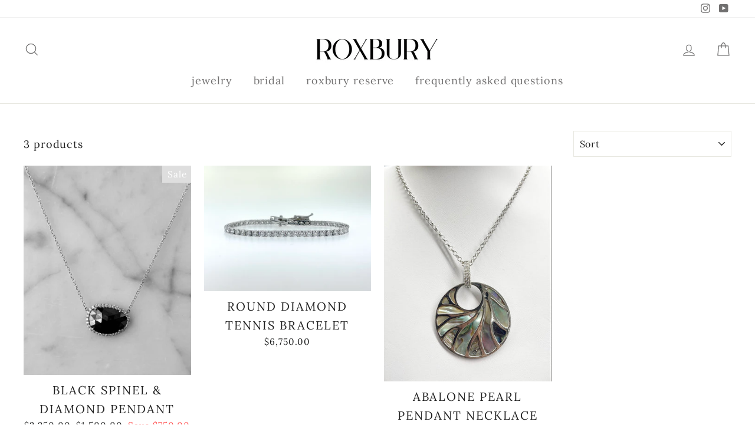

--- FILE ---
content_type: text/html; charset=utf-8
request_url: https://www.roxburyjewelry.com/collections/necklace/women
body_size: 20839
content:
<!doctype html>
<html class="no-js" lang="en">
<head>
  <meta charset="utf-8">
  <meta http-equiv="X-UA-Compatible" content="IE=edge,chrome=1">
  <meta name="viewport" content="width=device-width,initial-scale=1">
  <meta name="theme-color" content="#dedede">
  <link rel="canonical" href="https://www.roxburyjewelry.com/collections/necklace/women">
  <meta name="format-detection" content="telephone=no"><link rel="shortcut icon" href="//www.roxburyjewelry.com/cdn/shop/files/Roxbury_8f1231a9-29da-4237-8547-45118dd96c45_32x32.png?v=1613174523" type="image/png" />
  <title>Necklaces
 &ndash; Tagged &quot;women&quot;&ndash; Roxbury Jewelry
</title><meta property="og:site_name" content="Roxbury Jewelry">
  <meta property="og:url" content="https://www.roxburyjewelry.com/collections/necklace/women">
  <meta property="og:title" content="Necklaces">
  <meta property="og:type" content="website">
  <meta property="og:description" content="Diamond Brokers & Jewelry Concierge
Representing Buyers & Sellers of Fine Jewelry, Diamonds and Watches
Private Showroom by Appointment - Downtown Los Angeles
Engagement Rings / Loose Diamonds GIA Certified / Watches / Wedding Bands "><meta property="og:image" content="http://www.roxburyjewelry.com/cdn/shop/collections/NatashaEarrings_720x_50ba2adc-b65c-4ede-8c4f-18955d8f1c80_1200x630.webp?v=1727130731">
  <meta property="og:image:secure_url" content="https://www.roxburyjewelry.com/cdn/shop/collections/NatashaEarrings_720x_50ba2adc-b65c-4ede-8c4f-18955d8f1c80_1200x630.webp?v=1727130731">
  <meta name="twitter:site" content="@">
  <meta name="twitter:card" content="summary_large_image">
  <meta name="twitter:title" content="Necklaces">
  <meta name="twitter:description" content="Diamond Brokers & Jewelry Concierge
Representing Buyers & Sellers of Fine Jewelry, Diamonds and Watches
Private Showroom by Appointment - Downtown Los Angeles
Engagement Rings / Loose Diamonds GIA Certified / Watches / Wedding Bands ">


  <style data-shopify>
  @font-face {
  font-family: Lora;
  font-weight: 400;
  font-style: normal;
  src: url("//www.roxburyjewelry.com/cdn/fonts/lora/lora_n4.9a60cb39eff3bfbc472bac5b3c5c4d7c878f0a8d.woff2") format("woff2"),
       url("//www.roxburyjewelry.com/cdn/fonts/lora/lora_n4.4d935d2630ceaf34d2e494106075f8d9f1257d25.woff") format("woff");
}

  @font-face {
  font-family: Lora;
  font-weight: 400;
  font-style: normal;
  src: url("//www.roxburyjewelry.com/cdn/fonts/lora/lora_n4.9a60cb39eff3bfbc472bac5b3c5c4d7c878f0a8d.woff2") format("woff2"),
       url("//www.roxburyjewelry.com/cdn/fonts/lora/lora_n4.4d935d2630ceaf34d2e494106075f8d9f1257d25.woff") format("woff");
}


  @font-face {
  font-family: Lora;
  font-weight: 700;
  font-style: normal;
  src: url("//www.roxburyjewelry.com/cdn/fonts/lora/lora_n7.58a834e7e54c895806b2ffc982e4a00af29b1b9c.woff2") format("woff2"),
       url("//www.roxburyjewelry.com/cdn/fonts/lora/lora_n7.05fdf76140ca6e72e48561caf7f9893c487c3f1b.woff") format("woff");
}

  @font-face {
  font-family: Lora;
  font-weight: 400;
  font-style: italic;
  src: url("//www.roxburyjewelry.com/cdn/fonts/lora/lora_i4.a5059b22bd0a7547da84d66d2f523d17d17325d3.woff2") format("woff2"),
       url("//www.roxburyjewelry.com/cdn/fonts/lora/lora_i4.cb2d2ab46128fa7f84060d5f92cf3f49dc8181bd.woff") format("woff");
}

  @font-face {
  font-family: Lora;
  font-weight: 700;
  font-style: italic;
  src: url("//www.roxburyjewelry.com/cdn/fonts/lora/lora_i7.1bf76118f47019e7581a865f0f538b8ea5900419.woff2") format("woff2"),
       url("//www.roxburyjewelry.com/cdn/fonts/lora/lora_i7.1a7c7f083405ec98e57d8033d38caa748580f7ff.woff") format("woff");
}

</style>

  <link href="//www.roxburyjewelry.com/cdn/shop/t/7/assets/theme.scss.css?v=114803561506105912001754515551" rel="stylesheet" type="text/css" media="all" />

  <style data-shopify>
    .collection-item__title {
      font-size: 12.0px;
    }

    @media screen and (min-width: 769px) {
      .collection-item__title {
        font-size: 15px;
      }
    }
  </style>

  <script>
    document.documentElement.className = document.documentElement.className.replace('no-js', 'js');

    window.theme = window.theme || {};
    theme.strings = {
      addToCart: "Add to cart",
      soldOut: "Sold Out",
      unavailable: "Unavailable",
      stockLabel: "[count] in stock",
      savePrice: "Save [saved_amount]",
      cartSavings: "You're saving [savings]",
      cartEmpty: "Your cart is currently empty.",
      cartTermsConfirmation: "You must agree with the terms and conditions of sales to check out"
    };
    theme.settings = {
      dynamicVariantsEnable: true,
      dynamicVariantType: "dropdown",
      cartType: "drawer",
      moneyFormat: "${{amount}}",
      saveType: "dollar",
      recentlyViewedEnabled: false,
      quickView: true,
      themeVersion: "1.5.0"
    };
  </script>

  <script>window.performance && window.performance.mark && window.performance.mark('shopify.content_for_header.start');</script><meta name="google-site-verification" content="bdEvgOGbxM4wM2KDVyfvdRefdd7TbL04oMNkywzdRXE">
<meta name="facebook-domain-verification" content="rldnp4zztric19exuhdo2bn1ngbqbc">
<meta name="facebook-domain-verification" content="b0gtmq94x74kk66dxc7antic0qezb7">
<meta id="shopify-digital-wallet" name="shopify-digital-wallet" content="/3375300672/digital_wallets/dialog">
<link rel="alternate" type="application/atom+xml" title="Feed" href="/collections/necklace/women.atom" />
<link rel="alternate" type="application/json+oembed" href="https://www.roxburyjewelry.com/collections/necklace/women.oembed">
<script async="async" src="/checkouts/internal/preloads.js?locale=en-US"></script>
<script id="shopify-features" type="application/json">{"accessToken":"a4d76823195d5107ccb38cb2da2b453c","betas":["rich-media-storefront-analytics"],"domain":"www.roxburyjewelry.com","predictiveSearch":true,"shopId":3375300672,"locale":"en"}</script>
<script>var Shopify = Shopify || {};
Shopify.shop = "roxbury-jewelry.myshopify.com";
Shopify.locale = "en";
Shopify.currency = {"active":"USD","rate":"1.0"};
Shopify.country = "US";
Shopify.theme = {"name":"Impulse","id":71685898304,"schema_name":"Impulse","schema_version":"1.5.0","theme_store_id":857,"role":"main"};
Shopify.theme.handle = "null";
Shopify.theme.style = {"id":null,"handle":null};
Shopify.cdnHost = "www.roxburyjewelry.com/cdn";
Shopify.routes = Shopify.routes || {};
Shopify.routes.root = "/";</script>
<script type="module">!function(o){(o.Shopify=o.Shopify||{}).modules=!0}(window);</script>
<script>!function(o){function n(){var o=[];function n(){o.push(Array.prototype.slice.apply(arguments))}return n.q=o,n}var t=o.Shopify=o.Shopify||{};t.loadFeatures=n(),t.autoloadFeatures=n()}(window);</script>
<script id="shop-js-analytics" type="application/json">{"pageType":"collection"}</script>
<script defer="defer" async type="module" src="//www.roxburyjewelry.com/cdn/shopifycloud/shop-js/modules/v2/client.init-shop-cart-sync_C5BV16lS.en.esm.js"></script>
<script defer="defer" async type="module" src="//www.roxburyjewelry.com/cdn/shopifycloud/shop-js/modules/v2/chunk.common_CygWptCX.esm.js"></script>
<script type="module">
  await import("//www.roxburyjewelry.com/cdn/shopifycloud/shop-js/modules/v2/client.init-shop-cart-sync_C5BV16lS.en.esm.js");
await import("//www.roxburyjewelry.com/cdn/shopifycloud/shop-js/modules/v2/chunk.common_CygWptCX.esm.js");

  window.Shopify.SignInWithShop?.initShopCartSync?.({"fedCMEnabled":true,"windoidEnabled":true});

</script>
<script>(function() {
  var isLoaded = false;
  function asyncLoad() {
    if (isLoaded) return;
    isLoaded = true;
    var urls = ["https:\/\/chimpstatic.com\/mcjs-connected\/js\/users\/e99205c340c15bffb326e4586\/4b7a040fa23eacba3638baa1f.js?shop=roxbury-jewelry.myshopify.com","https:\/\/instafeed.nfcube.com\/cdn\/5eb71efcd91d2658acff88c079694eb4.js?shop=roxbury-jewelry.myshopify.com","https:\/\/s3.amazonaws.com\/instashop\/js\/dist\/embed-1.6.2.js?gallery\u0026shop=roxbury-jewelry.myshopify.com"];
    for (var i = 0; i < urls.length; i++) {
      var s = document.createElement('script');
      s.type = 'text/javascript';
      s.async = true;
      s.src = urls[i];
      var x = document.getElementsByTagName('script')[0];
      x.parentNode.insertBefore(s, x);
    }
  };
  if(window.attachEvent) {
    window.attachEvent('onload', asyncLoad);
  } else {
    window.addEventListener('load', asyncLoad, false);
  }
})();</script>
<script id="__st">var __st={"a":3375300672,"offset":-28800,"reqid":"d94842f3-0ec9-4056-a46b-ae0acbe1c428-1768684496","pageurl":"www.roxburyjewelry.com\/collections\/necklace\/women","u":"eaff341b397f","p":"collection","rtyp":"collection","rid":155215396908};</script>
<script>window.ShopifyPaypalV4VisibilityTracking = true;</script>
<script id="captcha-bootstrap">!function(){'use strict';const t='contact',e='account',n='new_comment',o=[[t,t],['blogs',n],['comments',n],[t,'customer']],c=[[e,'customer_login'],[e,'guest_login'],[e,'recover_customer_password'],[e,'create_customer']],r=t=>t.map((([t,e])=>`form[action*='/${t}']:not([data-nocaptcha='true']) input[name='form_type'][value='${e}']`)).join(','),a=t=>()=>t?[...document.querySelectorAll(t)].map((t=>t.form)):[];function s(){const t=[...o],e=r(t);return a(e)}const i='password',u='form_key',d=['recaptcha-v3-token','g-recaptcha-response','h-captcha-response',i],f=()=>{try{return window.sessionStorage}catch{return}},m='__shopify_v',_=t=>t.elements[u];function p(t,e,n=!1){try{const o=window.sessionStorage,c=JSON.parse(o.getItem(e)),{data:r}=function(t){const{data:e,action:n}=t;return t[m]||n?{data:e,action:n}:{data:t,action:n}}(c);for(const[e,n]of Object.entries(r))t.elements[e]&&(t.elements[e].value=n);n&&o.removeItem(e)}catch(o){console.error('form repopulation failed',{error:o})}}const l='form_type',E='cptcha';function T(t){t.dataset[E]=!0}const w=window,h=w.document,L='Shopify',v='ce_forms',y='captcha';let A=!1;((t,e)=>{const n=(g='f06e6c50-85a8-45c8-87d0-21a2b65856fe',I='https://cdn.shopify.com/shopifycloud/storefront-forms-hcaptcha/ce_storefront_forms_captcha_hcaptcha.v1.5.2.iife.js',D={infoText:'Protected by hCaptcha',privacyText:'Privacy',termsText:'Terms'},(t,e,n)=>{const o=w[L][v],c=o.bindForm;if(c)return c(t,g,e,D).then(n);var r;o.q.push([[t,g,e,D],n]),r=I,A||(h.body.append(Object.assign(h.createElement('script'),{id:'captcha-provider',async:!0,src:r})),A=!0)});var g,I,D;w[L]=w[L]||{},w[L][v]=w[L][v]||{},w[L][v].q=[],w[L][y]=w[L][y]||{},w[L][y].protect=function(t,e){n(t,void 0,e),T(t)},Object.freeze(w[L][y]),function(t,e,n,w,h,L){const[v,y,A,g]=function(t,e,n){const i=e?o:[],u=t?c:[],d=[...i,...u],f=r(d),m=r(i),_=r(d.filter((([t,e])=>n.includes(e))));return[a(f),a(m),a(_),s()]}(w,h,L),I=t=>{const e=t.target;return e instanceof HTMLFormElement?e:e&&e.form},D=t=>v().includes(t);t.addEventListener('submit',(t=>{const e=I(t);if(!e)return;const n=D(e)&&!e.dataset.hcaptchaBound&&!e.dataset.recaptchaBound,o=_(e),c=g().includes(e)&&(!o||!o.value);(n||c)&&t.preventDefault(),c&&!n&&(function(t){try{if(!f())return;!function(t){const e=f();if(!e)return;const n=_(t);if(!n)return;const o=n.value;o&&e.removeItem(o)}(t);const e=Array.from(Array(32),(()=>Math.random().toString(36)[2])).join('');!function(t,e){_(t)||t.append(Object.assign(document.createElement('input'),{type:'hidden',name:u})),t.elements[u].value=e}(t,e),function(t,e){const n=f();if(!n)return;const o=[...t.querySelectorAll(`input[type='${i}']`)].map((({name:t})=>t)),c=[...d,...o],r={};for(const[a,s]of new FormData(t).entries())c.includes(a)||(r[a]=s);n.setItem(e,JSON.stringify({[m]:1,action:t.action,data:r}))}(t,e)}catch(e){console.error('failed to persist form',e)}}(e),e.submit())}));const S=(t,e)=>{t&&!t.dataset[E]&&(n(t,e.some((e=>e===t))),T(t))};for(const o of['focusin','change'])t.addEventListener(o,(t=>{const e=I(t);D(e)&&S(e,y())}));const B=e.get('form_key'),M=e.get(l),P=B&&M;t.addEventListener('DOMContentLoaded',(()=>{const t=y();if(P)for(const e of t)e.elements[l].value===M&&p(e,B);[...new Set([...A(),...v().filter((t=>'true'===t.dataset.shopifyCaptcha))])].forEach((e=>S(e,t)))}))}(h,new URLSearchParams(w.location.search),n,t,e,['guest_login'])})(!0,!0)}();</script>
<script integrity="sha256-4kQ18oKyAcykRKYeNunJcIwy7WH5gtpwJnB7kiuLZ1E=" data-source-attribution="shopify.loadfeatures" defer="defer" src="//www.roxburyjewelry.com/cdn/shopifycloud/storefront/assets/storefront/load_feature-a0a9edcb.js" crossorigin="anonymous"></script>
<script data-source-attribution="shopify.dynamic_checkout.dynamic.init">var Shopify=Shopify||{};Shopify.PaymentButton=Shopify.PaymentButton||{isStorefrontPortableWallets:!0,init:function(){window.Shopify.PaymentButton.init=function(){};var t=document.createElement("script");t.src="https://www.roxburyjewelry.com/cdn/shopifycloud/portable-wallets/latest/portable-wallets.en.js",t.type="module",document.head.appendChild(t)}};
</script>
<script data-source-attribution="shopify.dynamic_checkout.buyer_consent">
  function portableWalletsHideBuyerConsent(e){var t=document.getElementById("shopify-buyer-consent"),n=document.getElementById("shopify-subscription-policy-button");t&&n&&(t.classList.add("hidden"),t.setAttribute("aria-hidden","true"),n.removeEventListener("click",e))}function portableWalletsShowBuyerConsent(e){var t=document.getElementById("shopify-buyer-consent"),n=document.getElementById("shopify-subscription-policy-button");t&&n&&(t.classList.remove("hidden"),t.removeAttribute("aria-hidden"),n.addEventListener("click",e))}window.Shopify?.PaymentButton&&(window.Shopify.PaymentButton.hideBuyerConsent=portableWalletsHideBuyerConsent,window.Shopify.PaymentButton.showBuyerConsent=portableWalletsShowBuyerConsent);
</script>
<script data-source-attribution="shopify.dynamic_checkout.cart.bootstrap">document.addEventListener("DOMContentLoaded",(function(){function t(){return document.querySelector("shopify-accelerated-checkout-cart, shopify-accelerated-checkout")}if(t())Shopify.PaymentButton.init();else{new MutationObserver((function(e,n){t()&&(Shopify.PaymentButton.init(),n.disconnect())})).observe(document.body,{childList:!0,subtree:!0})}}));
</script>

<script>window.performance && window.performance.mark && window.performance.mark('shopify.content_for_header.end');</script>
  <!--[if lt IE 9]>
<script src="//cdnjs.cloudflare.com/ajax/libs/html5shiv/3.7.2/html5shiv.min.js" type="text/javascript"></script>
<![endif]-->
<!--[if (lte IE 9) ]><script src="//www.roxburyjewelry.com/cdn/shop/t/7/assets/match-media.min.js?v=159635276924582161481553112430" type="text/javascript"></script><![endif]-->


  
  <script src="//www.roxburyjewelry.com/cdn/shop/t/7/assets/vendor.js" defer="defer"></script>



  

  
  <script src="//www.roxburyjewelry.com/cdn/shop/t/7/assets/theme.js?v=15097700156013718641553112442" defer="defer"></script>


<link href="https://monorail-edge.shopifysvc.com" rel="dns-prefetch">
<script>(function(){if ("sendBeacon" in navigator && "performance" in window) {try {var session_token_from_headers = performance.getEntriesByType('navigation')[0].serverTiming.find(x => x.name == '_s').description;} catch {var session_token_from_headers = undefined;}var session_cookie_matches = document.cookie.match(/_shopify_s=([^;]*)/);var session_token_from_cookie = session_cookie_matches && session_cookie_matches.length === 2 ? session_cookie_matches[1] : "";var session_token = session_token_from_headers || session_token_from_cookie || "";function handle_abandonment_event(e) {var entries = performance.getEntries().filter(function(entry) {return /monorail-edge.shopifysvc.com/.test(entry.name);});if (!window.abandonment_tracked && entries.length === 0) {window.abandonment_tracked = true;var currentMs = Date.now();var navigation_start = performance.timing.navigationStart;var payload = {shop_id: 3375300672,url: window.location.href,navigation_start,duration: currentMs - navigation_start,session_token,page_type: "collection"};window.navigator.sendBeacon("https://monorail-edge.shopifysvc.com/v1/produce", JSON.stringify({schema_id: "online_store_buyer_site_abandonment/1.1",payload: payload,metadata: {event_created_at_ms: currentMs,event_sent_at_ms: currentMs}}));}}window.addEventListener('pagehide', handle_abandonment_event);}}());</script>
<script id="web-pixels-manager-setup">(function e(e,d,r,n,o){if(void 0===o&&(o={}),!Boolean(null===(a=null===(i=window.Shopify)||void 0===i?void 0:i.analytics)||void 0===a?void 0:a.replayQueue)){var i,a;window.Shopify=window.Shopify||{};var t=window.Shopify;t.analytics=t.analytics||{};var s=t.analytics;s.replayQueue=[],s.publish=function(e,d,r){return s.replayQueue.push([e,d,r]),!0};try{self.performance.mark("wpm:start")}catch(e){}var l=function(){var e={modern:/Edge?\/(1{2}[4-9]|1[2-9]\d|[2-9]\d{2}|\d{4,})\.\d+(\.\d+|)|Firefox\/(1{2}[4-9]|1[2-9]\d|[2-9]\d{2}|\d{4,})\.\d+(\.\d+|)|Chrom(ium|e)\/(9{2}|\d{3,})\.\d+(\.\d+|)|(Maci|X1{2}).+ Version\/(15\.\d+|(1[6-9]|[2-9]\d|\d{3,})\.\d+)([,.]\d+|)( \(\w+\)|)( Mobile\/\w+|) Safari\/|Chrome.+OPR\/(9{2}|\d{3,})\.\d+\.\d+|(CPU[ +]OS|iPhone[ +]OS|CPU[ +]iPhone|CPU IPhone OS|CPU iPad OS)[ +]+(15[._]\d+|(1[6-9]|[2-9]\d|\d{3,})[._]\d+)([._]\d+|)|Android:?[ /-](13[3-9]|1[4-9]\d|[2-9]\d{2}|\d{4,})(\.\d+|)(\.\d+|)|Android.+Firefox\/(13[5-9]|1[4-9]\d|[2-9]\d{2}|\d{4,})\.\d+(\.\d+|)|Android.+Chrom(ium|e)\/(13[3-9]|1[4-9]\d|[2-9]\d{2}|\d{4,})\.\d+(\.\d+|)|SamsungBrowser\/([2-9]\d|\d{3,})\.\d+/,legacy:/Edge?\/(1[6-9]|[2-9]\d|\d{3,})\.\d+(\.\d+|)|Firefox\/(5[4-9]|[6-9]\d|\d{3,})\.\d+(\.\d+|)|Chrom(ium|e)\/(5[1-9]|[6-9]\d|\d{3,})\.\d+(\.\d+|)([\d.]+$|.*Safari\/(?![\d.]+ Edge\/[\d.]+$))|(Maci|X1{2}).+ Version\/(10\.\d+|(1[1-9]|[2-9]\d|\d{3,})\.\d+)([,.]\d+|)( \(\w+\)|)( Mobile\/\w+|) Safari\/|Chrome.+OPR\/(3[89]|[4-9]\d|\d{3,})\.\d+\.\d+|(CPU[ +]OS|iPhone[ +]OS|CPU[ +]iPhone|CPU IPhone OS|CPU iPad OS)[ +]+(10[._]\d+|(1[1-9]|[2-9]\d|\d{3,})[._]\d+)([._]\d+|)|Android:?[ /-](13[3-9]|1[4-9]\d|[2-9]\d{2}|\d{4,})(\.\d+|)(\.\d+|)|Mobile Safari.+OPR\/([89]\d|\d{3,})\.\d+\.\d+|Android.+Firefox\/(13[5-9]|1[4-9]\d|[2-9]\d{2}|\d{4,})\.\d+(\.\d+|)|Android.+Chrom(ium|e)\/(13[3-9]|1[4-9]\d|[2-9]\d{2}|\d{4,})\.\d+(\.\d+|)|Android.+(UC? ?Browser|UCWEB|U3)[ /]?(15\.([5-9]|\d{2,})|(1[6-9]|[2-9]\d|\d{3,})\.\d+)\.\d+|SamsungBrowser\/(5\.\d+|([6-9]|\d{2,})\.\d+)|Android.+MQ{2}Browser\/(14(\.(9|\d{2,})|)|(1[5-9]|[2-9]\d|\d{3,})(\.\d+|))(\.\d+|)|K[Aa][Ii]OS\/(3\.\d+|([4-9]|\d{2,})\.\d+)(\.\d+|)/},d=e.modern,r=e.legacy,n=navigator.userAgent;return n.match(d)?"modern":n.match(r)?"legacy":"unknown"}(),u="modern"===l?"modern":"legacy",c=(null!=n?n:{modern:"",legacy:""})[u],f=function(e){return[e.baseUrl,"/wpm","/b",e.hashVersion,"modern"===e.buildTarget?"m":"l",".js"].join("")}({baseUrl:d,hashVersion:r,buildTarget:u}),m=function(e){var d=e.version,r=e.bundleTarget,n=e.surface,o=e.pageUrl,i=e.monorailEndpoint;return{emit:function(e){var a=e.status,t=e.errorMsg,s=(new Date).getTime(),l=JSON.stringify({metadata:{event_sent_at_ms:s},events:[{schema_id:"web_pixels_manager_load/3.1",payload:{version:d,bundle_target:r,page_url:o,status:a,surface:n,error_msg:t},metadata:{event_created_at_ms:s}}]});if(!i)return console&&console.warn&&console.warn("[Web Pixels Manager] No Monorail endpoint provided, skipping logging."),!1;try{return self.navigator.sendBeacon.bind(self.navigator)(i,l)}catch(e){}var u=new XMLHttpRequest;try{return u.open("POST",i,!0),u.setRequestHeader("Content-Type","text/plain"),u.send(l),!0}catch(e){return console&&console.warn&&console.warn("[Web Pixels Manager] Got an unhandled error while logging to Monorail."),!1}}}}({version:r,bundleTarget:l,surface:e.surface,pageUrl:self.location.href,monorailEndpoint:e.monorailEndpoint});try{o.browserTarget=l,function(e){var d=e.src,r=e.async,n=void 0===r||r,o=e.onload,i=e.onerror,a=e.sri,t=e.scriptDataAttributes,s=void 0===t?{}:t,l=document.createElement("script"),u=document.querySelector("head"),c=document.querySelector("body");if(l.async=n,l.src=d,a&&(l.integrity=a,l.crossOrigin="anonymous"),s)for(var f in s)if(Object.prototype.hasOwnProperty.call(s,f))try{l.dataset[f]=s[f]}catch(e){}if(o&&l.addEventListener("load",o),i&&l.addEventListener("error",i),u)u.appendChild(l);else{if(!c)throw new Error("Did not find a head or body element to append the script");c.appendChild(l)}}({src:f,async:!0,onload:function(){if(!function(){var e,d;return Boolean(null===(d=null===(e=window.Shopify)||void 0===e?void 0:e.analytics)||void 0===d?void 0:d.initialized)}()){var d=window.webPixelsManager.init(e)||void 0;if(d){var r=window.Shopify.analytics;r.replayQueue.forEach((function(e){var r=e[0],n=e[1],o=e[2];d.publishCustomEvent(r,n,o)})),r.replayQueue=[],r.publish=d.publishCustomEvent,r.visitor=d.visitor,r.initialized=!0}}},onerror:function(){return m.emit({status:"failed",errorMsg:"".concat(f," has failed to load")})},sri:function(e){var d=/^sha384-[A-Za-z0-9+/=]+$/;return"string"==typeof e&&d.test(e)}(c)?c:"",scriptDataAttributes:o}),m.emit({status:"loading"})}catch(e){m.emit({status:"failed",errorMsg:(null==e?void 0:e.message)||"Unknown error"})}}})({shopId: 3375300672,storefrontBaseUrl: "https://www.roxburyjewelry.com",extensionsBaseUrl: "https://extensions.shopifycdn.com/cdn/shopifycloud/web-pixels-manager",monorailEndpoint: "https://monorail-edge.shopifysvc.com/unstable/produce_batch",surface: "storefront-renderer",enabledBetaFlags: ["2dca8a86"],webPixelsConfigList: [{"id":"516456696","configuration":"{\"config\":\"{\\\"pixel_id\\\":\\\"AW-949327249\\\",\\\"target_country\\\":\\\"US\\\",\\\"gtag_events\\\":[{\\\"type\\\":\\\"search\\\",\\\"action_label\\\":\\\"AW-949327249\\\/qS_bCITp-swBEJGr1sQD\\\"},{\\\"type\\\":\\\"begin_checkout\\\",\\\"action_label\\\":\\\"AW-949327249\\\/wdVWCIHp-swBEJGr1sQD\\\"},{\\\"type\\\":\\\"view_item\\\",\\\"action_label\\\":[\\\"AW-949327249\\\/7EwYCPvo-swBEJGr1sQD\\\",\\\"MC-2JSLXSQBSD\\\"]},{\\\"type\\\":\\\"purchase\\\",\\\"action_label\\\":[\\\"AW-949327249\\\/l3wYCPjo-swBEJGr1sQD\\\",\\\"MC-2JSLXSQBSD\\\"]},{\\\"type\\\":\\\"page_view\\\",\\\"action_label\\\":[\\\"AW-949327249\\\/rX6qCPXo-swBEJGr1sQD\\\",\\\"MC-2JSLXSQBSD\\\"]},{\\\"type\\\":\\\"add_payment_info\\\",\\\"action_label\\\":\\\"AW-949327249\\\/-K1mCIfp-swBEJGr1sQD\\\"},{\\\"type\\\":\\\"add_to_cart\\\",\\\"action_label\\\":\\\"AW-949327249\\\/ROtwCP7o-swBEJGr1sQD\\\"}],\\\"enable_monitoring_mode\\\":false}\"}","eventPayloadVersion":"v1","runtimeContext":"OPEN","scriptVersion":"b2a88bafab3e21179ed38636efcd8a93","type":"APP","apiClientId":1780363,"privacyPurposes":[],"dataSharingAdjustments":{"protectedCustomerApprovalScopes":["read_customer_address","read_customer_email","read_customer_name","read_customer_personal_data","read_customer_phone"]}},{"id":"180945144","configuration":"{\"pixel_id\":\"743233779370745\",\"pixel_type\":\"facebook_pixel\",\"metaapp_system_user_token\":\"-\"}","eventPayloadVersion":"v1","runtimeContext":"OPEN","scriptVersion":"ca16bc87fe92b6042fbaa3acc2fbdaa6","type":"APP","apiClientId":2329312,"privacyPurposes":["ANALYTICS","MARKETING","SALE_OF_DATA"],"dataSharingAdjustments":{"protectedCustomerApprovalScopes":["read_customer_address","read_customer_email","read_customer_name","read_customer_personal_data","read_customer_phone"]}},{"id":"shopify-app-pixel","configuration":"{}","eventPayloadVersion":"v1","runtimeContext":"STRICT","scriptVersion":"0450","apiClientId":"shopify-pixel","type":"APP","privacyPurposes":["ANALYTICS","MARKETING"]},{"id":"shopify-custom-pixel","eventPayloadVersion":"v1","runtimeContext":"LAX","scriptVersion":"0450","apiClientId":"shopify-pixel","type":"CUSTOM","privacyPurposes":["ANALYTICS","MARKETING"]}],isMerchantRequest: false,initData: {"shop":{"name":"Roxbury Jewelry","paymentSettings":{"currencyCode":"USD"},"myshopifyDomain":"roxbury-jewelry.myshopify.com","countryCode":"US","storefrontUrl":"https:\/\/www.roxburyjewelry.com"},"customer":null,"cart":null,"checkout":null,"productVariants":[],"purchasingCompany":null},},"https://www.roxburyjewelry.com/cdn","fcfee988w5aeb613cpc8e4bc33m6693e112",{"modern":"","legacy":""},{"shopId":"3375300672","storefrontBaseUrl":"https:\/\/www.roxburyjewelry.com","extensionBaseUrl":"https:\/\/extensions.shopifycdn.com\/cdn\/shopifycloud\/web-pixels-manager","surface":"storefront-renderer","enabledBetaFlags":"[\"2dca8a86\"]","isMerchantRequest":"false","hashVersion":"fcfee988w5aeb613cpc8e4bc33m6693e112","publish":"custom","events":"[[\"page_viewed\",{}],[\"collection_viewed\",{\"collection\":{\"id\":\"155215396908\",\"title\":\"Necklaces\",\"productVariants\":[{\"price\":{\"amount\":1500.0,\"currencyCode\":\"USD\"},\"product\":{\"title\":\"Black Spinel \u0026 Diamond Pendant\",\"vendor\":\"Roxbury Jewelry\",\"id\":\"9068722356472\",\"untranslatedTitle\":\"Black Spinel \u0026 Diamond Pendant\",\"url\":\"\/products\/black-spinel-with-diamond-halo-pendant\",\"type\":\"Necklace\"},\"id\":\"46448747348216\",\"image\":{\"src\":\"\/\/www.roxburyjewelry.com\/cdn\/shop\/files\/PHOTO-2025-05-12-13-29-02.jpg?v=1747081781\"},\"sku\":\"ROX-3746\",\"title\":\"Default Title\",\"untranslatedTitle\":\"Default Title\"},{\"price\":{\"amount\":6750.0,\"currencyCode\":\"USD\"},\"product\":{\"title\":\"Round Diamond Tennis Bracelet\",\"vendor\":\"Roxbury Jewelry\",\"id\":\"7601942921464\",\"untranslatedTitle\":\"Round Diamond Tennis Bracelet\",\"url\":\"\/products\/round-diamond-tennis-bracelet\",\"type\":\"Necklaces\"},\"id\":\"42521783238904\",\"image\":{\"src\":\"\/\/www.roxburyjewelry.com\/cdn\/shop\/products\/IMG_7110.jpg?v=1646352617\"},\"sku\":\"ROX-3583\",\"title\":\"Default Title\",\"untranslatedTitle\":\"Default Title\"},{\"price\":{\"amount\":1100.0,\"currencyCode\":\"USD\"},\"product\":{\"title\":\"Abalone Pearl Pendant Necklace\",\"vendor\":\"Roxbury Jewelry\",\"id\":\"7527866695928\",\"untranslatedTitle\":\"Abalone Pearl Pendant Necklace\",\"url\":\"\/products\/abalone-pearl-pendant-necklace\",\"type\":\"Necklaces\"},\"id\":\"42300684861688\",\"image\":{\"src\":\"\/\/www.roxburyjewelry.com\/cdn\/shop\/products\/IMG_6206_be707563-2a3f-4109-afc5-0a6177caaa4f.jpg?v=1642099268\"},\"sku\":\"ROX-3272\",\"title\":\"Default Title\",\"untranslatedTitle\":\"Default Title\"}]}}]]"});</script><script>
  window.ShopifyAnalytics = window.ShopifyAnalytics || {};
  window.ShopifyAnalytics.meta = window.ShopifyAnalytics.meta || {};
  window.ShopifyAnalytics.meta.currency = 'USD';
  var meta = {"products":[{"id":9068722356472,"gid":"gid:\/\/shopify\/Product\/9068722356472","vendor":"Roxbury Jewelry","type":"Necklace","handle":"black-spinel-with-diamond-halo-pendant","variants":[{"id":46448747348216,"price":150000,"name":"Black Spinel \u0026 Diamond Pendant","public_title":null,"sku":"ROX-3746"}],"remote":false},{"id":7601942921464,"gid":"gid:\/\/shopify\/Product\/7601942921464","vendor":"Roxbury Jewelry","type":"Necklaces","handle":"round-diamond-tennis-bracelet","variants":[{"id":42521783238904,"price":675000,"name":"Round Diamond Tennis Bracelet","public_title":null,"sku":"ROX-3583"}],"remote":false},{"id":7527866695928,"gid":"gid:\/\/shopify\/Product\/7527866695928","vendor":"Roxbury Jewelry","type":"Necklaces","handle":"abalone-pearl-pendant-necklace","variants":[{"id":42300684861688,"price":110000,"name":"Abalone Pearl Pendant Necklace","public_title":null,"sku":"ROX-3272"}],"remote":false}],"page":{"pageType":"collection","resourceType":"collection","resourceId":155215396908,"requestId":"d94842f3-0ec9-4056-a46b-ae0acbe1c428-1768684496"}};
  for (var attr in meta) {
    window.ShopifyAnalytics.meta[attr] = meta[attr];
  }
</script>
<script class="analytics">
  (function () {
    var customDocumentWrite = function(content) {
      var jquery = null;

      if (window.jQuery) {
        jquery = window.jQuery;
      } else if (window.Checkout && window.Checkout.$) {
        jquery = window.Checkout.$;
      }

      if (jquery) {
        jquery('body').append(content);
      }
    };

    var hasLoggedConversion = function(token) {
      if (token) {
        return document.cookie.indexOf('loggedConversion=' + token) !== -1;
      }
      return false;
    }

    var setCookieIfConversion = function(token) {
      if (token) {
        var twoMonthsFromNow = new Date(Date.now());
        twoMonthsFromNow.setMonth(twoMonthsFromNow.getMonth() + 2);

        document.cookie = 'loggedConversion=' + token + '; expires=' + twoMonthsFromNow;
      }
    }

    var trekkie = window.ShopifyAnalytics.lib = window.trekkie = window.trekkie || [];
    if (trekkie.integrations) {
      return;
    }
    trekkie.methods = [
      'identify',
      'page',
      'ready',
      'track',
      'trackForm',
      'trackLink'
    ];
    trekkie.factory = function(method) {
      return function() {
        var args = Array.prototype.slice.call(arguments);
        args.unshift(method);
        trekkie.push(args);
        return trekkie;
      };
    };
    for (var i = 0; i < trekkie.methods.length; i++) {
      var key = trekkie.methods[i];
      trekkie[key] = trekkie.factory(key);
    }
    trekkie.load = function(config) {
      trekkie.config = config || {};
      trekkie.config.initialDocumentCookie = document.cookie;
      var first = document.getElementsByTagName('script')[0];
      var script = document.createElement('script');
      script.type = 'text/javascript';
      script.onerror = function(e) {
        var scriptFallback = document.createElement('script');
        scriptFallback.type = 'text/javascript';
        scriptFallback.onerror = function(error) {
                var Monorail = {
      produce: function produce(monorailDomain, schemaId, payload) {
        var currentMs = new Date().getTime();
        var event = {
          schema_id: schemaId,
          payload: payload,
          metadata: {
            event_created_at_ms: currentMs,
            event_sent_at_ms: currentMs
          }
        };
        return Monorail.sendRequest("https://" + monorailDomain + "/v1/produce", JSON.stringify(event));
      },
      sendRequest: function sendRequest(endpointUrl, payload) {
        // Try the sendBeacon API
        if (window && window.navigator && typeof window.navigator.sendBeacon === 'function' && typeof window.Blob === 'function' && !Monorail.isIos12()) {
          var blobData = new window.Blob([payload], {
            type: 'text/plain'
          });

          if (window.navigator.sendBeacon(endpointUrl, blobData)) {
            return true;
          } // sendBeacon was not successful

        } // XHR beacon

        var xhr = new XMLHttpRequest();

        try {
          xhr.open('POST', endpointUrl);
          xhr.setRequestHeader('Content-Type', 'text/plain');
          xhr.send(payload);
        } catch (e) {
          console.log(e);
        }

        return false;
      },
      isIos12: function isIos12() {
        return window.navigator.userAgent.lastIndexOf('iPhone; CPU iPhone OS 12_') !== -1 || window.navigator.userAgent.lastIndexOf('iPad; CPU OS 12_') !== -1;
      }
    };
    Monorail.produce('monorail-edge.shopifysvc.com',
      'trekkie_storefront_load_errors/1.1',
      {shop_id: 3375300672,
      theme_id: 71685898304,
      app_name: "storefront",
      context_url: window.location.href,
      source_url: "//www.roxburyjewelry.com/cdn/s/trekkie.storefront.cd680fe47e6c39ca5d5df5f0a32d569bc48c0f27.min.js"});

        };
        scriptFallback.async = true;
        scriptFallback.src = '//www.roxburyjewelry.com/cdn/s/trekkie.storefront.cd680fe47e6c39ca5d5df5f0a32d569bc48c0f27.min.js';
        first.parentNode.insertBefore(scriptFallback, first);
      };
      script.async = true;
      script.src = '//www.roxburyjewelry.com/cdn/s/trekkie.storefront.cd680fe47e6c39ca5d5df5f0a32d569bc48c0f27.min.js';
      first.parentNode.insertBefore(script, first);
    };
    trekkie.load(
      {"Trekkie":{"appName":"storefront","development":false,"defaultAttributes":{"shopId":3375300672,"isMerchantRequest":null,"themeId":71685898304,"themeCityHash":"5359653539327039916","contentLanguage":"en","currency":"USD","eventMetadataId":"5b928e9b-cf3a-483b-a5a5-328417268490"},"isServerSideCookieWritingEnabled":true,"monorailRegion":"shop_domain","enabledBetaFlags":["65f19447"]},"Session Attribution":{},"S2S":{"facebookCapiEnabled":true,"source":"trekkie-storefront-renderer","apiClientId":580111}}
    );

    var loaded = false;
    trekkie.ready(function() {
      if (loaded) return;
      loaded = true;

      window.ShopifyAnalytics.lib = window.trekkie;

      var originalDocumentWrite = document.write;
      document.write = customDocumentWrite;
      try { window.ShopifyAnalytics.merchantGoogleAnalytics.call(this); } catch(error) {};
      document.write = originalDocumentWrite;

      window.ShopifyAnalytics.lib.page(null,{"pageType":"collection","resourceType":"collection","resourceId":155215396908,"requestId":"d94842f3-0ec9-4056-a46b-ae0acbe1c428-1768684496","shopifyEmitted":true});

      var match = window.location.pathname.match(/checkouts\/(.+)\/(thank_you|post_purchase)/)
      var token = match? match[1]: undefined;
      if (!hasLoggedConversion(token)) {
        setCookieIfConversion(token);
        window.ShopifyAnalytics.lib.track("Viewed Product Category",{"currency":"USD","category":"Collection: necklace","collectionName":"necklace","collectionId":155215396908,"nonInteraction":true},undefined,undefined,{"shopifyEmitted":true});
      }
    });


        var eventsListenerScript = document.createElement('script');
        eventsListenerScript.async = true;
        eventsListenerScript.src = "//www.roxburyjewelry.com/cdn/shopifycloud/storefront/assets/shop_events_listener-3da45d37.js";
        document.getElementsByTagName('head')[0].appendChild(eventsListenerScript);

})();</script>
<script
  defer
  src="https://www.roxburyjewelry.com/cdn/shopifycloud/perf-kit/shopify-perf-kit-3.0.4.min.js"
  data-application="storefront-renderer"
  data-shop-id="3375300672"
  data-render-region="gcp-us-central1"
  data-page-type="collection"
  data-theme-instance-id="71685898304"
  data-theme-name="Impulse"
  data-theme-version="1.5.0"
  data-monorail-region="shop_domain"
  data-resource-timing-sampling-rate="10"
  data-shs="true"
  data-shs-beacon="true"
  data-shs-export-with-fetch="true"
  data-shs-logs-sample-rate="1"
  data-shs-beacon-endpoint="https://www.roxburyjewelry.com/api/collect"
></script>
</head>

<body class="template-collection" data-transitions="false">

  
  

  <a class="in-page-link visually-hidden skip-link" href="#MainContent">Skip to content</a>

  <div id="PageContainer" class="page-container">
    <div class="transition-body">

    <div id="shopify-section-header" class="shopify-section">




<div id="NavDrawer" class="drawer drawer--left">
  <div class="drawer__fixed-header drawer__fixed-header--full">
    <div class="drawer__header drawer__header--full appear-animation appear-delay-1">
      <div class="h2 drawer__title">
        

      </div>
      <div class="drawer__close">
        <button type="button" class="drawer__close-button js-drawer-close">
          <svg aria-hidden="true" focusable="false" role="presentation" class="icon icon-close" viewBox="0 0 64 64"><path d="M19 17.61l27.12 27.13m0-27.12L19 44.74"/></svg>
          <span class="icon__fallback-text">Close menu</span>
        </button>
      </div>
    </div>
  </div>
  <div class="drawer__inner">

    <ul class="mobile-nav" role="navigation" aria-label="Primary">
      


        <li class="mobile-nav__item appear-animation appear-delay-2">
          
            <div class="mobile-nav__has-sublist">
              
                <a href="/collections"
                  class="mobile-nav__link mobile-nav__link--top-level"
                  id="Label-collections1"
                  >
                  jewelry
                </a>
                <div class="mobile-nav__toggle">
                  <button type="button"
                    aria-controls="Linklist-collections1"
                    
                    class="collapsible-trigger collapsible--auto-height ">
                    <span class="collapsible-trigger__icon collapsible-trigger__icon--open" role="presentation">
  <svg aria-hidden="true" focusable="false" role="presentation" class="icon icon--wide icon-chevron-down" viewBox="0 0 28 16"><path d="M1.57 1.59l12.76 12.77L27.1 1.59" stroke-width="2" stroke="#000" fill="none" fill-rule="evenodd"/></svg>
</span>

                  </button>
                </div>
              
            </div>
          

          
            <div id="Linklist-collections1"
              class="mobile-nav__sublist collapsible-content collapsible-content--all "
              aria-labelledby="Label-collections1"
              >
              <div class="collapsible-content__inner">
                <ul class="mobile-nav__sublist">
                  


                    <li class="mobile-nav__item">
                      <div class="mobile-nav__child-item">
                        
                          <a href="/collections/earrings-2"
                            class="mobile-nav__link"
                            id="Sublabel-collections-earrings-21"
                            >
                            earrings
                          </a>
                        
                        
                      </div>

                      
                    </li>
                  


                    <li class="mobile-nav__item">
                      <div class="mobile-nav__child-item">
                        
                          <a href="/collections/rings-1"
                            class="mobile-nav__link"
                            id="Sublabel-collections-rings-12"
                            >
                            rings
                          </a>
                        
                        
                      </div>

                      
                    </li>
                  


                    <li class="mobile-nav__item">
                      <div class="mobile-nav__child-item">
                        
                          <a href="/collections/bracelets-1"
                            class="mobile-nav__link"
                            id="Sublabel-collections-bracelets-13"
                            >
                            bracelets
                          </a>
                        
                        
                      </div>

                      
                    </li>
                  


                    <li class="mobile-nav__item">
                      <div class="mobile-nav__child-item">
                        
                          <a href="/collections/necklace/necklace+riviera+straight-line+tennis-necklace+bezel-set+16%22+20%22+18%22"
                            class="mobile-nav__link"
                            id="Sublabel-collections-necklace-necklace-riviera-straight-line-tennis-necklace-bezel-set-16-22-20-22-18-224"
                            >
                            necklaces 
                          </a>
                        
                        
                      </div>

                      
                    </li>
                  


                    <li class="mobile-nav__item">
                      <div class="mobile-nav__child-item">
                        
                          <a href="/collections/vintage-estate-jewelry/vintage+estate"
                            class="mobile-nav__link"
                            id="Sublabel-collections-vintage-estate-jewelry-vintage-estate5"
                            >
                            vintage &amp; estate
                          </a>
                        
                        
                      </div>

                      
                    </li>
                  


                    <li class="mobile-nav__item">
                      <div class="mobile-nav__child-item">
                        
                          <a href="/collections/watches/watch+watches+wristwatch"
                            class="mobile-nav__link"
                            id="Sublabel-collections-watches-watch-watches-wristwatch6"
                            >
                            watches
                          </a>
                        
                        
                      </div>

                      
                    </li>
                  
                </ul>
              </div>
            </div>
          
        </li>
      


        <li class="mobile-nav__item appear-animation appear-delay-3">
          
            <div class="mobile-nav__has-sublist">
              
                <a href="/collections/bridal/Engagement-Ring+wedding-bands+diamond-rings+halo+three-stone+solitaire+hidden-halo+pave+micro-pave+tiffany"
                  class="mobile-nav__link mobile-nav__link--top-level"
                  id="Label-collections-bridal-engagement-ring-wedding-bands-diamond-rings-halo-three-stone-solitaire-hidden-halo-pave-micro-pave-tiffany2"
                  >
                  bridal
                </a>
                <div class="mobile-nav__toggle">
                  <button type="button"
                    aria-controls="Linklist-collections-bridal-engagement-ring-wedding-bands-diamond-rings-halo-three-stone-solitaire-hidden-halo-pave-micro-pave-tiffany2"
                    
                    class="collapsible-trigger collapsible--auto-height ">
                    <span class="collapsible-trigger__icon collapsible-trigger__icon--open" role="presentation">
  <svg aria-hidden="true" focusable="false" role="presentation" class="icon icon--wide icon-chevron-down" viewBox="0 0 28 16"><path d="M1.57 1.59l12.76 12.77L27.1 1.59" stroke-width="2" stroke="#000" fill="none" fill-rule="evenodd"/></svg>
</span>

                  </button>
                </div>
              
            </div>
          

          
            <div id="Linklist-collections-bridal-engagement-ring-wedding-bands-diamond-rings-halo-three-stone-solitaire-hidden-halo-pave-micro-pave-tiffany2"
              class="mobile-nav__sublist collapsible-content collapsible-content--all "
              aria-labelledby="Label-collections-bridal-engagement-ring-wedding-bands-diamond-rings-halo-three-stone-solitaire-hidden-halo-pave-micro-pave-tiffany2"
              >
              <div class="collapsible-content__inner">
                <ul class="mobile-nav__sublist">
                  


                    <li class="mobile-nav__item">
                      <div class="mobile-nav__child-item">
                        
                          <a href="/collections/bridal/Engagement-ring"
                            class="mobile-nav__link"
                            id="Sublabel-collections-bridal-engagement-ring1"
                            >
                            rings
                          </a>
                        
                        
                      </div>

                      
                    </li>
                  


                    <li class="mobile-nav__item">
                      <div class="mobile-nav__child-item">
                        
                          <a href="/collections/bridal/Wedding-band"
                            class="mobile-nav__link"
                            id="Sublabel-collections-bridal-wedding-band2"
                            >
                            bands
                          </a>
                        
                        
                      </div>

                      
                    </li>
                  


                    <li class="mobile-nav__item">
                      <div class="mobile-nav__child-item">
                        
                          <a href="/pages/special-order-engagement-ring"
                            class="mobile-nav__link"
                            id="Sublabel-pages-special-order-engagement-ring3"
                            >
                            bespoke
                          </a>
                        
                        
                      </div>

                      
                    </li>
                  
                </ul>
              </div>
            </div>
          
        </li>
      


        <li class="mobile-nav__item appear-animation appear-delay-4">
          
            <a href="/collections/roxbury-reserve-1" class="mobile-nav__link mobile-nav__link--top-level" >roxbury reserve</a>
          

          
        </li>
      


        <li class="mobile-nav__item appear-animation appear-delay-5">
          
            <div class="mobile-nav__has-sublist">
              
                <a href="/pages/care-and-maintenance"
                  class="mobile-nav__link mobile-nav__link--top-level"
                  id="Label-pages-care-and-maintenance4"
                  >
                  frequently asked questions
                </a>
                <div class="mobile-nav__toggle">
                  <button type="button"
                    aria-controls="Linklist-pages-care-and-maintenance4"
                    
                    class="collapsible-trigger collapsible--auto-height ">
                    <span class="collapsible-trigger__icon collapsible-trigger__icon--open" role="presentation">
  <svg aria-hidden="true" focusable="false" role="presentation" class="icon icon--wide icon-chevron-down" viewBox="0 0 28 16"><path d="M1.57 1.59l12.76 12.77L27.1 1.59" stroke-width="2" stroke="#000" fill="none" fill-rule="evenodd"/></svg>
</span>

                  </button>
                </div>
              
            </div>
          

          
            <div id="Linklist-pages-care-and-maintenance4"
              class="mobile-nav__sublist collapsible-content collapsible-content--all "
              aria-labelledby="Label-pages-care-and-maintenance4"
              >
              <div class="collapsible-content__inner">
                <ul class="mobile-nav__sublist">
                  


                    <li class="mobile-nav__item">
                      <div class="mobile-nav__child-item">
                        
                          <a href="/pages/care-and-maintenance"
                            class="mobile-nav__link"
                            id="Sublabel-pages-care-and-maintenance1"
                            >
                            insurance
                          </a>
                        
                        
                      </div>

                      
                    </li>
                  


                    <li class="mobile-nav__item">
                      <div class="mobile-nav__child-item">
                        
                          <a href="/pages/care"
                            class="mobile-nav__link"
                            id="Sublabel-pages-care2"
                            >
                            care
                          </a>
                        
                        
                      </div>

                      
                    </li>
                  


                    <li class="mobile-nav__item">
                      <div class="mobile-nav__child-item">
                        
                          <a href="/pages/terms-and-conditions"
                            class="mobile-nav__link"
                            id="Sublabel-pages-terms-and-conditions3"
                            >
                            terms and conditions
                          </a>
                        
                        
                      </div>

                      
                    </li>
                  
                </ul>
              </div>
            </div>
          
        </li>
      


      
        <li class="mobile-nav__item mobile-nav__item--secondary">
          <div class="grid">
            

            
<div class="grid__item one-half appear-animation appear-delay-6">
                <a href="/account" class="mobile-nav__link">
                  
                    Log in
                  
                </a>
              </div>
            
          </div>
        </li>
      
    </ul><ul class="mobile-nav__social appear-animation appear-delay-7">
      
      
      
      
        <li class="mobile-nav__social-item">
          <a target="_blank" href="https://instagram.com/RoxburyJewelry" title="Roxbury Jewelry on Instagram">
            <svg aria-hidden="true" focusable="false" role="presentation" class="icon icon-instagram" viewBox="0 0 32 32"><path fill="#444" d="M16 3.094c4.206 0 4.7.019 6.363.094 1.538.069 2.369.325 2.925.544.738.287 1.262.625 1.813 1.175s.894 1.075 1.175 1.813c.212.556.475 1.387.544 2.925.075 1.662.094 2.156.094 6.363s-.019 4.7-.094 6.363c-.069 1.538-.325 2.369-.544 2.925-.288.738-.625 1.262-1.175 1.813s-1.075.894-1.813 1.175c-.556.212-1.387.475-2.925.544-1.663.075-2.156.094-6.363.094s-4.7-.019-6.363-.094c-1.537-.069-2.369-.325-2.925-.544-.737-.288-1.263-.625-1.813-1.175s-.894-1.075-1.175-1.813c-.212-.556-.475-1.387-.544-2.925-.075-1.663-.094-2.156-.094-6.363s.019-4.7.094-6.363c.069-1.537.325-2.369.544-2.925.287-.737.625-1.263 1.175-1.813s1.075-.894 1.813-1.175c.556-.212 1.388-.475 2.925-.544 1.662-.081 2.156-.094 6.363-.094zm0-2.838c-4.275 0-4.813.019-6.494.094-1.675.075-2.819.344-3.819.731-1.037.4-1.913.944-2.788 1.819S1.486 4.656 1.08 5.688c-.387 1-.656 2.144-.731 3.825-.075 1.675-.094 2.213-.094 6.488s.019 4.813.094 6.494c.075 1.675.344 2.819.731 3.825.4 1.038.944 1.913 1.819 2.788s1.756 1.413 2.788 1.819c1 .387 2.144.656 3.825.731s2.213.094 6.494.094 4.813-.019 6.494-.094c1.675-.075 2.819-.344 3.825-.731 1.038-.4 1.913-.944 2.788-1.819s1.413-1.756 1.819-2.788c.387-1 .656-2.144.731-3.825s.094-2.212.094-6.494-.019-4.813-.094-6.494c-.075-1.675-.344-2.819-.731-3.825-.4-1.038-.944-1.913-1.819-2.788s-1.756-1.413-2.788-1.819c-1-.387-2.144-.656-3.825-.731C20.812.275 20.275.256 16 .256z"/><path fill="#444" d="M16 7.912a8.088 8.088 0 0 0 0 16.175c4.463 0 8.087-3.625 8.087-8.088s-3.625-8.088-8.088-8.088zm0 13.338a5.25 5.25 0 1 1 0-10.5 5.25 5.25 0 1 1 0 10.5zM26.294 7.594a1.887 1.887 0 1 1-3.774.002 1.887 1.887 0 0 1 3.774-.003z"/></svg>
            <span class="icon__fallback-text">Instagram</span>
          </a>
        </li>
      
      
      
      
      
        <li class="mobile-nav__social-item">
          <a target="_blank" href="https://www.youtube.com/channel/UC-onlWgWhfwKnZ53Ae6ixEA" title="Roxbury Jewelry on YouTube">
            <svg aria-hidden="true" focusable="false" role="presentation" class="icon icon-youtube" viewBox="0 0 21 20"><path fill="#444" d="M-.196 15.803q0 1.23.812 2.092t1.977.861h14.946q1.165 0 1.977-.861t.812-2.092V3.909q0-1.23-.82-2.116T17.539.907H2.593q-1.148 0-1.969.886t-.82 2.116v11.894zm7.465-2.149V6.058q0-.115.066-.18.049-.016.082-.016l.082.016 7.153 3.806q.066.066.066.164 0 .066-.066.131l-7.153 3.806q-.033.033-.066.033-.066 0-.098-.033-.066-.066-.066-.131z"/></svg>
            <span class="icon__fallback-text">YouTube</span>
          </a>
        </li>
      
      
    </ul>

  </div>
</div>


  <div id="CartDrawer" class="drawer drawer--right drawer--has-fixed-footer">
    <div class="drawer__fixed-header">
      <div class="drawer__header appear-animation appear-delay-1">
        <div class="h2 drawer__title">Cart</div>
        <div class="drawer__close">
          <button type="button" class="drawer__close-button js-drawer-close">
            <svg aria-hidden="true" focusable="false" role="presentation" class="icon icon-close" viewBox="0 0 64 64"><path d="M19 17.61l27.12 27.13m0-27.12L19 44.74"/></svg>
            <span class="icon__fallback-text">Close cart</span>
          </button>
        </div>
      </div>
    </div>
    <div class="drawer__inner">
      <div id="CartContainer" class="drawer__cart"></div>
    </div>
  </div>






<style data-shopify>
  .site-nav__link,
  .site-nav__dropdown-link:not(.site-nav__dropdown-link--top-level) {
    font-size: 18px;
  }

  
</style>

<div data-section-id="header" data-section-type="header-section">
  

  
    
      <div class="toolbar small--hide">
  <div class="page-width">
    <div class="toolbar__content">
      

      
        <div class="toolbar__item">
          <ul class="inline-list toolbar__social">
            
            
            
            
              <li>
                <a target="_blank" href="https://instagram.com/RoxburyJewelry" title="Roxbury Jewelry on Instagram">
                  <svg aria-hidden="true" focusable="false" role="presentation" class="icon icon-instagram" viewBox="0 0 32 32"><path fill="#444" d="M16 3.094c4.206 0 4.7.019 6.363.094 1.538.069 2.369.325 2.925.544.738.287 1.262.625 1.813 1.175s.894 1.075 1.175 1.813c.212.556.475 1.387.544 2.925.075 1.662.094 2.156.094 6.363s-.019 4.7-.094 6.363c-.069 1.538-.325 2.369-.544 2.925-.288.738-.625 1.262-1.175 1.813s-1.075.894-1.813 1.175c-.556.212-1.387.475-2.925.544-1.663.075-2.156.094-6.363.094s-4.7-.019-6.363-.094c-1.537-.069-2.369-.325-2.925-.544-.737-.288-1.263-.625-1.813-1.175s-.894-1.075-1.175-1.813c-.212-.556-.475-1.387-.544-2.925-.075-1.663-.094-2.156-.094-6.363s.019-4.7.094-6.363c.069-1.537.325-2.369.544-2.925.287-.737.625-1.263 1.175-1.813s1.075-.894 1.813-1.175c.556-.212 1.388-.475 2.925-.544 1.662-.081 2.156-.094 6.363-.094zm0-2.838c-4.275 0-4.813.019-6.494.094-1.675.075-2.819.344-3.819.731-1.037.4-1.913.944-2.788 1.819S1.486 4.656 1.08 5.688c-.387 1-.656 2.144-.731 3.825-.075 1.675-.094 2.213-.094 6.488s.019 4.813.094 6.494c.075 1.675.344 2.819.731 3.825.4 1.038.944 1.913 1.819 2.788s1.756 1.413 2.788 1.819c1 .387 2.144.656 3.825.731s2.213.094 6.494.094 4.813-.019 6.494-.094c1.675-.075 2.819-.344 3.825-.731 1.038-.4 1.913-.944 2.788-1.819s1.413-1.756 1.819-2.788c.387-1 .656-2.144.731-3.825s.094-2.212.094-6.494-.019-4.813-.094-6.494c-.075-1.675-.344-2.819-.731-3.825-.4-1.038-.944-1.913-1.819-2.788s-1.756-1.413-2.788-1.819c-1-.387-2.144-.656-3.825-.731C20.812.275 20.275.256 16 .256z"/><path fill="#444" d="M16 7.912a8.088 8.088 0 0 0 0 16.175c4.463 0 8.087-3.625 8.087-8.088s-3.625-8.088-8.088-8.088zm0 13.338a5.25 5.25 0 1 1 0-10.5 5.25 5.25 0 1 1 0 10.5zM26.294 7.594a1.887 1.887 0 1 1-3.774.002 1.887 1.887 0 0 1 3.774-.003z"/></svg>
                  <span class="icon__fallback-text">Instagram</span>
                </a>
              </li>
            
            
            
            
            
              <li>
                <a target="_blank" href="https://www.youtube.com/channel/UC-onlWgWhfwKnZ53Ae6ixEA" title="Roxbury Jewelry on YouTube">
                  <svg aria-hidden="true" focusable="false" role="presentation" class="icon icon-youtube" viewBox="0 0 21 20"><path fill="#444" d="M-.196 15.803q0 1.23.812 2.092t1.977.861h14.946q1.165 0 1.977-.861t.812-2.092V3.909q0-1.23-.82-2.116T17.539.907H2.593q-1.148 0-1.969.886t-.82 2.116v11.894zm7.465-2.149V6.058q0-.115.066-.18.049-.016.082-.016l.082.016 7.153 3.806q.066.066.066.164 0 .066-.066.131l-7.153 3.806q-.033.033-.066.033-.066 0-.098-.033-.066-.066-.066-.131z"/></svg>
                  <span class="icon__fallback-text">YouTube</span>
                </a>
              </li>
            
            
          </ul>
        </div>
      

      
    </div>

  </div>
</div>

    
  

  <div class="header-sticky-wrapper">
    <div class="header-wrapper">

      
      <header
        class="site-header"
        data-sticky="true">
        <div class="page-width">
          <div
            class="header-layout header-layout--center"
            data-logo-align="center">

            

            

            
              <div class="header-item header-item--left header-item--navigation">
                
                  
                    <div class="site-nav small--hide">
                      <a href="/search" class="site-nav__link site-nav__link--icon js-search-header js-no-transition">
                        <svg aria-hidden="true" focusable="false" role="presentation" class="icon icon-search" viewBox="0 0 64 64"><path d="M47.16 28.58A18.58 18.58 0 1 1 28.58 10a18.58 18.58 0 0 1 18.58 18.58zM54 54L41.94 42"/></svg>
                        <span class="icon__fallback-text">Search</span>
                      </a>
                    </div>
                  
                

                

                <div class="site-nav medium-up--hide">
                  <button
                    type="button"
                    class="site-nav__link site-nav__link--icon js-drawer-open-nav"
                    aria-controls="NavDrawer">
                    <svg aria-hidden="true" focusable="false" role="presentation" class="icon icon-hamburger" viewBox="0 0 64 64"><path d="M7 15h51M7 32h43M7 49h51"/></svg>
                    <span class="icon__fallback-text">Site navigation</span>
                  </button>
                </div>
              </div>

              

              
                <div class="header-item header-item--logo">
                  
  
<style data-shopify>
    .header-item--logo,
    .header-layout--left-center .header-item--logo,
    .header-layout--left-center .header-item--icons {
      -webkit-box-flex: 0 1 140px;
      -ms-flex: 0 1 140px;
      flex: 0 1 140px;
    }

    @media only screen and (min-width: 769px) {
      .header-item--logo,
      .header-layout--left-center .header-item--logo,
      .header-layout--left-center .header-item--icons {
        -webkit-box-flex: 0 0 210px;
        -ms-flex: 0 0 210px;
        flex: 0 0 210px;
      }
    }

    .site-header__logo a {
      width: 140px;
    }
    .is-light .site-header__logo .logo--inverted {
      width: 140px;
    }
    @media only screen and (min-width: 769px) {
      .site-header__logo a {
        width: 210px;
      }

      .is-light .site-header__logo .logo--inverted {
        width: 210px;
      }
    }
    </style>

    
      <div class="h1 site-header__logo" itemscope itemtype="http://schema.org/Organization">
    
    
      
      <a
        href="/"
        itemprop="url"
        class="site-header__logo-link">
        <img
          class="small--hide"
          src="//www.roxburyjewelry.com/cdn/shop/files/Blue_Minimalist_Diamond_Jewelry_Logo_3_7a014c70-c489-4661-8c8e-8533b04b29a4_210x.png?v=1727213340"
          srcset="//www.roxburyjewelry.com/cdn/shop/files/Blue_Minimalist_Diamond_Jewelry_Logo_3_7a014c70-c489-4661-8c8e-8533b04b29a4_210x.png?v=1727213340 1x, //www.roxburyjewelry.com/cdn/shop/files/Blue_Minimalist_Diamond_Jewelry_Logo_3_7a014c70-c489-4661-8c8e-8533b04b29a4_210x@2x.png?v=1727213340 2x"
          alt="Roxbury Jewelry"
          itemprop="logo">
        <img
          class="medium-up--hide"
          src="//www.roxburyjewelry.com/cdn/shop/files/Blue_Minimalist_Diamond_Jewelry_Logo_3_7a014c70-c489-4661-8c8e-8533b04b29a4_140x.png?v=1727213340"
          srcset="//www.roxburyjewelry.com/cdn/shop/files/Blue_Minimalist_Diamond_Jewelry_Logo_3_7a014c70-c489-4661-8c8e-8533b04b29a4_140x.png?v=1727213340 1x, //www.roxburyjewelry.com/cdn/shop/files/Blue_Minimalist_Diamond_Jewelry_Logo_3_7a014c70-c489-4661-8c8e-8533b04b29a4_140x@2x.png?v=1727213340 2x"
          alt="Roxbury Jewelry">
      </a>
      
    
    
      </div>
    

  




                </div>
              
            

            <div class="header-item header-item--icons">
              

<div class="site-nav">
  <div class="site-nav__icons">
    
      <a class="site-nav__link site-nav__link--icon small--hide" href="/account">
        <svg aria-hidden="true" focusable="false" role="presentation" class="icon icon-user" viewBox="0 0 64 64"><path d="M35 39.84v-2.53c3.3-1.91 6-6.66 6-11.41 0-7.63 0-13.82-9-13.82s-9 6.19-9 13.82c0 4.75 2.7 9.51 6 11.41v2.53c-10.18.85-18 6-18 12.16h42c0-6.19-7.82-11.31-18-12.16z"/></svg>
        <span class="icon__fallback-text">
          
            Log in
          
        </span>
      </a>
    

    
      <a href="/search" class="site-nav__link site-nav__link--icon js-search-header js-no-transition medium-up--hide">
        <svg aria-hidden="true" focusable="false" role="presentation" class="icon icon-search" viewBox="0 0 64 64"><path d="M47.16 28.58A18.58 18.58 0 1 1 28.58 10a18.58 18.58 0 0 1 18.58 18.58zM54 54L41.94 42"/></svg>
        <span class="icon__fallback-text">Search</span>
      </a>
    

    

    <a href="/cart" class="site-nav__link site-nav__link--icon js-drawer-open-cart js-no-transition" aria-controls="CartDrawer">
      <span class="cart-link">
        <svg aria-hidden="true" focusable="false" role="presentation" class="icon icon-bag" viewBox="0 0 64 64"><g fill="none" stroke="#000" stroke-width="2"><path d="M25 26c0-15.79 3.57-20 8-20s8 4.21 8 20"/><path d="M14.74 18h36.51l3.59 36.73h-43.7z"/></g></svg>
        <span class="icon__fallback-text">Cart</span>
        <span class="cart-link__bubble"></span>
      </span>
    </a>
  </div>
</div>

            </div>
          </div>

          
            <div class="text-center">
              


<ul
  class="site-nav site-navigation small--hide"
  
    role="navigation" aria-label="Primary"
  >
  


    <li
      class="site-nav__item site-nav__expanded-item site-nav--has-dropdown"
      aria-haspopup="true">

      <a href="/collections" class="site-nav__link site-nav__link--underline site-nav__link--has-dropdown">
        jewelry
      </a>
      
        <ul class="site-nav__dropdown text-left">
          


            <li class="">
              <a href="/collections/earrings-2" class="site-nav__dropdown-link site-nav__dropdown-link--second-level ">
                earrings
                
              </a>
              
            </li>
          


            <li class="">
              <a href="/collections/rings-1" class="site-nav__dropdown-link site-nav__dropdown-link--second-level ">
                rings
                
              </a>
              
            </li>
          


            <li class="">
              <a href="/collections/bracelets-1" class="site-nav__dropdown-link site-nav__dropdown-link--second-level ">
                bracelets
                
              </a>
              
            </li>
          


            <li class="">
              <a href="/collections/necklace/necklace+riviera+straight-line+tennis-necklace+bezel-set+16%22+20%22+18%22" class="site-nav__dropdown-link site-nav__dropdown-link--second-level ">
                necklaces 
                
              </a>
              
            </li>
          


            <li class="">
              <a href="/collections/vintage-estate-jewelry/vintage+estate" class="site-nav__dropdown-link site-nav__dropdown-link--second-level ">
                vintage &amp; estate
                
              </a>
              
            </li>
          


            <li class="">
              <a href="/collections/watches/watch+watches+wristwatch" class="site-nav__dropdown-link site-nav__dropdown-link--second-level ">
                watches
                
              </a>
              
            </li>
          
        </ul>
      
    </li>
  


    <li
      class="site-nav__item site-nav__expanded-item site-nav--has-dropdown"
      aria-haspopup="true">

      <a href="/collections/bridal/Engagement-Ring+wedding-bands+diamond-rings+halo+three-stone+solitaire+hidden-halo+pave+micro-pave+tiffany" class="site-nav__link site-nav__link--underline site-nav__link--has-dropdown">
        bridal
      </a>
      
        <ul class="site-nav__dropdown text-left">
          


            <li class="">
              <a href="/collections/bridal/Engagement-ring" class="site-nav__dropdown-link site-nav__dropdown-link--second-level ">
                rings
                
              </a>
              
            </li>
          


            <li class="">
              <a href="/collections/bridal/Wedding-band" class="site-nav__dropdown-link site-nav__dropdown-link--second-level ">
                bands
                
              </a>
              
            </li>
          


            <li class="">
              <a href="/pages/special-order-engagement-ring" class="site-nav__dropdown-link site-nav__dropdown-link--second-level ">
                bespoke
                
              </a>
              
            </li>
          
        </ul>
      
    </li>
  


    <li
      class="site-nav__item site-nav__expanded-item"
      >

      <a href="/collections/roxbury-reserve-1" class="site-nav__link site-nav__link--underline">
        roxbury reserve
      </a>
      
    </li>
  


    <li
      class="site-nav__item site-nav__expanded-item site-nav--has-dropdown"
      aria-haspopup="true">

      <a href="/pages/care-and-maintenance" class="site-nav__link site-nav__link--underline site-nav__link--has-dropdown">
        frequently asked questions
      </a>
      
        <ul class="site-nav__dropdown text-left">
          


            <li class="">
              <a href="/pages/care-and-maintenance" class="site-nav__dropdown-link site-nav__dropdown-link--second-level ">
                insurance
                
              </a>
              
            </li>
          


            <li class="">
              <a href="/pages/care" class="site-nav__dropdown-link site-nav__dropdown-link--second-level ">
                care
                
              </a>
              
            </li>
          


            <li class="">
              <a href="/pages/terms-and-conditions" class="site-nav__dropdown-link site-nav__dropdown-link--second-level ">
                terms and conditions
                
              </a>
              
            </li>
          
        </ul>
      
    </li>
  
</ul>

            </div>
          
        </div>
        <div class="site-header__search-container">
          <div class="site-header__search">
            <div class="page-width">
              <form action="/search" method="get" class="site-header__search-form" role="search">
                
                <button type="submit" class="text-link site-header__search-btn">
                  <svg aria-hidden="true" focusable="false" role="presentation" class="icon icon-search" viewBox="0 0 64 64"><path d="M47.16 28.58A18.58 18.58 0 1 1 28.58 10a18.58 18.58 0 0 1 18.58 18.58zM54 54L41.94 42"/></svg>
                  <span class="icon__fallback-text">Search</span>
                </button>
                <input type="search" name="q" value="" placeholder="Search our store" class="site-header__search-input" aria-label="Search our store">
              </form>
              <button type="button" class="js-search-header-close text-link site-header__search-btn">
                <svg aria-hidden="true" focusable="false" role="presentation" class="icon icon-close" viewBox="0 0 64 64"><path d="M19 17.61l27.12 27.13m0-27.12L19 44.74"/></svg>
                <span class="icon__fallback-text">"Close (esc)"</span>
              </button>
            </div>
          </div>
        </div>
      </header>
    </div>
  </div>

  
    



  
</div>


</div>

      <main class="main-content" id="MainContent">
        <div id="shopify-section-collection-header" class="shopify-section">


</div>

<div id="CollectionAjaxResult" class="collection-content">
  <div id="CollectionAjaxContent">
    <div class="page-width">
      <div class="grid">
        <div class="grid__item medium-up--one-fifth grid__item--sidebar">
          <div id="shopify-section-collection-sidebar" class="shopify-section">


  
  <style data-shopify>
    .collection-content .grid__item--sidebar { width: 0; }
    .collection-content .grid__item--content { width: 100%; }
  </style>





  
  <style data-shopify>
    .collection-filter__item--drawer {
      display: none;
    }
    .collection-filter__item--count {
      text-align: left;
    }
  </style>





</div>
        </div>
        <div class="grid__item medium-up--four-fifths grid__item--content">
          <div id="shopify-section-collection-promotions" class="shopify-section"><div
  data-section-id="collection-promotions"
  data-section-type="promo-grid">

  
</div>


</div>
          <div id="shopify-section-collection-template" class="shopify-section">

<div
  id="CollectionSection"
  data-section-id="collection-template"
  data-section-type="collection-template">

  

  
    





  

  <div class="collection-filter"><div class="collection-filter__item collection-filter__item--drawer">
      <button
        type="button"
        class="js-drawer-open-collection-filters btn btn--tertiary btn--tertiary-active"
        aria-controls="FilterDrawer">
        <svg aria-hidden="true" focusable="false" role="presentation" class="icon icon-filter" viewBox="0 0 64 64"><path d="M48 42h10M48 42a5 5 0 1 1-5-5 5 5 0 0 1 5 5zM7 42h31M16 22H6M16 22a5 5 0 1 1 5 5 5 5 0 0 1-5-5zM57 22H26"/></svg>
        Filter
        
          (1)
        
      </button>
    </div>

    <div class="collection-filter__item collection-filter__item--count">
      3 products
    </div>

    <div class="collection-filter__item collection-filter__item--sort">
      <div class="collection-filter__sort-container">
        <label for="SortBy" class="hidden-label">Sort</label>
        <select name="SortBy" id="SortBy">
          <option value="title-ascending" selected="selected">Sort</option>
          
            <option value="manual" >Featured</option>
          
            <option value="best-selling" >Best selling</option>
          
            <option value="title-ascending" >Alphabetically, A-Z</option>
          
            <option value="title-descending" >Alphabetically, Z-A</option>
          
            <option value="price-ascending" >Price, low to high</option>
          
            <option value="price-descending" >Price, high to low</option>
          
            <option value="created-ascending" >Date, old to new</option>
          
            <option value="created-descending" >Date, new to old</option>
          
        </select>
      </div>
    </div>
  </div>

  <div class="grid grid--uniform grid--collection">

    
      




<div class="grid__item grid-product small--one-half medium-up--one-quarter grid-product__has-quick-shop" data-aos="row-of-4">
  <div class="grid-product__content">
    
      
      
        <div class="grid-product__tag grid-product__tag--sale">
          Sale
        </div>
      
    


    <a href="/collections/necklace/products/black-spinel-with-diamond-halo-pendant" class="grid-product__link ">
      <div class="grid-product__image-mask">
        
          <div class="quick-product__btn js-modal-open-quick-modal-9068722356472 small--hide" data-product-id="9068722356472">
            <span class="quick-product__label">Quick Shop</span>
          </div>
        
        
          <div class="image-wrap"
            style="height: 0; padding-bottom: 125.0%;"
            ><img class="grid-product__image lazyload"
                data-src="//www.roxburyjewelry.com/cdn/shop/files/PHOTO-2025-05-12-13-29-02_{width}x.jpg?v=1747081781"
                data-widths="[180, 360, 540, 720, 900, 1080]"
                data-aspectratio="0.8"
                data-sizes="auto"
                alt="Black Spinel &amp; Diamond Pendant">
            <noscript>
              <img class="grid-product__image lazyloaded"
                src="//www.roxburyjewelry.com/cdn/shop/files/PHOTO-2025-05-12-13-29-02_400x.jpg?v=1747081781"
                alt="Black Spinel &amp; Diamond Pendant">
            </noscript>
          </div>
        

        
          
        

        
      </div>

      <div class="grid-product__meta">
        <div class="grid-product__title grid-product__title--heading">Black Spinel & Diamond Pendant</div>
        
        <div class="grid-product__price">
          
            <span class="visually-hidden">Regular price</span>
            <span class="grid-product__price--original">$2,250.00</span>
            <span class="visually-hidden">Sale price</span>
          
          
            $1,500.00
          
          
            
              
              <span class="grid-product__price--savings">
                Save $750.00
              </span>
            
          
        </div>
        
      </div>
    </a>
  </div>
  
</div>

    
      




<div class="grid__item grid-product small--one-half medium-up--one-quarter grid-product__has-quick-shop" data-aos="row-of-4">
  <div class="grid-product__content">
    
      
      
    


    <a href="/collections/necklace/products/round-diamond-tennis-bracelet" class="grid-product__link ">
      <div class="grid-product__image-mask">
        
          <div class="quick-product__btn js-modal-open-quick-modal-7601942921464 small--hide" data-product-id="7601942921464">
            <span class="quick-product__label">Quick Shop</span>
          </div>
        
        
          <div class="image-wrap"
            style="height: 0; padding-bottom: 75.0%;"
            ><img class="grid-product__image lazyload"
                data-src="//www.roxburyjewelry.com/cdn/shop/products/IMG_7110_{width}x.jpg?v=1646352617"
                data-widths="[180, 360, 540, 720, 900, 1080]"
                data-aspectratio="1.3333333333333333"
                data-sizes="auto"
                alt="Round Diamond Tennis Bracelet">
            <noscript>
              <img class="grid-product__image lazyloaded"
                src="//www.roxburyjewelry.com/cdn/shop/products/IMG_7110_400x.jpg?v=1646352617"
                alt="Round Diamond Tennis Bracelet">
            </noscript>
          </div>
        

        
          
        

        
      </div>

      <div class="grid-product__meta">
        <div class="grid-product__title grid-product__title--heading">Round Diamond Tennis Bracelet</div>
        
        <div class="grid-product__price">
          
          
            $6,750.00
          
          
        </div>
        
      </div>
    </a>
  </div>
  
</div>

    
      




<div class="grid__item grid-product small--one-half medium-up--one-quarter grid-product__has-quick-shop" data-aos="row-of-4">
  <div class="grid-product__content">
    
      
      
    


    <a href="/collections/necklace/products/abalone-pearl-pendant-necklace" class="grid-product__link ">
      <div class="grid-product__image-mask">
        
          <div class="quick-product__btn js-modal-open-quick-modal-7527866695928 small--hide" data-product-id="7527866695928">
            <span class="quick-product__label">Quick Shop</span>
          </div>
        
        
          <div class="image-wrap"
            style="height: 0; padding-bottom: 129.0%;"
            ><img class="grid-product__image lazyload"
                data-src="//www.roxburyjewelry.com/cdn/shop/products/IMG_6206_be707563-2a3f-4109-afc5-0a6177caaa4f_{width}x.jpg?v=1642099268"
                data-widths="[180, 360, 540, 720, 900, 1080]"
                data-aspectratio="0.7751937984496124"
                data-sizes="auto"
                alt="Abalone Pearl Pendant Necklace">
            <noscript>
              <img class="grid-product__image lazyloaded"
                src="//www.roxburyjewelry.com/cdn/shop/products/IMG_6206_be707563-2a3f-4109-afc5-0a6177caaa4f_400x.jpg?v=1642099268"
                alt="Abalone Pearl Pendant Necklace">
            </noscript>
          </div>
        

        
          
        

        
      </div>

      <div class="grid-product__meta">
        <div class="grid-product__title grid-product__title--heading">Abalone Pearl Pendant Necklace</div>
        
        <div class="grid-product__price">
          
          
            $1,100.00
          
          
        </div>
        
      </div>
    </a>
  </div>
  
</div>

    

  </div>

  

  

  
    
      
        <div id="QuickShopModal-9068722356472" class="modal modal--square modal--quick-shop" data-product-id="9068722356472">
  <div class="modal__inner">
    <div class="modal__centered">
      <div class="modal__centered-content">
        


<div id="ProductSection-9068722356472"
  class="product-section"
  data-section-id="9068722356472"
  data-section-type="product-template"
  data-product-handle="black-spinel-with-diamond-halo-pendant"
  data-product-url="/collections/necklace/products/black-spinel-with-diamond-halo-pendant"
  data-aspect-ratio="125.0"
  data-img-url="//www.roxburyjewelry.com/cdn/shop/files/PHOTO-2025-05-12-13-29-02_{width}x.jpg?v=1747081781"
  
    data-image-zoom="true"
  
  
  
  
    data-lazyload-content="true"
  >

  

<script type="application/ld+json">
  {
    "@context": "http://schema.org",
    "@type": "Product",
    "offers": {
      "@type": "Offer",
      "availability":"https://schema.org/InStock",
      "price": "1500.0",
      "priceCurrency": "USD",
      "url": "https://www.roxburyjewelry.com/products/black-spinel-with-diamond-halo-pendant"
    },
    "brand": "Roxbury Jewelry",
    "sku": "ROX-3746",
    "name": "Black Spinel & Diamond Pendant",
    "description": "14K White Gold 
One (1 )Black Spinel Weighing 7.64CTW 
Thirty-Three (33) Round Diamonds Weighing 0.37CTW 
Loop at 16&quot; &amp;amp; 18&quot; ",
    "category": "",
    "url": "https://www.roxburyjewelry.com/products/black-spinel-with-diamond-halo-pendant",
    
    "image": {
      "@type": "ImageObject",
      "url": "https://www.roxburyjewelry.com/cdn/shop/files/PHOTO-2025-05-12-13-29-02_1024x1024.jpg?v=1747081781",
      "image": "https://www.roxburyjewelry.com/cdn/shop/files/PHOTO-2025-05-12-13-29-02_1024x1024.jpg?v=1747081781",
      "name": "Black Spinel & Diamond Pendant",
      "width": 1024,
      "height": 1024
    }
  }
</script>


  <div class="page-content page-content--product">
    <div class="page-width">

      <div class="grid grid--product-images-right">
        

        <div class="grid__item medium-up--one-half">

          <div class="product-single__meta">
            

            

            
              <p class="h2 product-single__title">
                Black Spinel & Diamond Pendant
              </p>
            

            

            
              <p id="Sku-9068722356472" class="product-single__sku">
                
                  ROX-3746
                
              </p>
            

              
              <span
                id="PriceA11y-9068722356472"
                class="visually-hidden"
                aria-hidden="false">
                  Regular price
              </span>
              <span class="product__price-wrap-9068722356472">
                <span id="ComparePrice-9068722356472" class="product__price product__price--compare">
                  
                    $2,250.00
                  
                </span>
              </span>
              <span id="ComparePriceA11y-9068722356472" class="visually-hidden">Sale price</span>
            

            <span id="ProductPrice-9068722356472"
              class="product__price on-sale">
              $1,500.00
            </span>

            
              
              <span id="SavePrice-9068722356472" class="product__price-savings">
                Save $750.00
              </span>
            

            

            <hr class="hr--medium">

            
              <div id="ProductFormHolder-9068722356472" class="product-form-holder" data-url="/products/black-spinel-with-diamond-halo-pendant"></div>
            

            
              <div class="product-single__description rte">
                <p>14K White Gold </p>
<p>One (1 )Black Spinel Weighing 7.64CTW </p>
<p>Thirty-Three (33) Round Diamonds Weighing 0.37CTW </p>
<p>Loop at 16" &amp; 18" </p>
              </div>

              




  <div class="collapsibles-wrapper collapsibles-wrapper--border-bottom">

    
      
    
      
    
      
    
      
    
      
    
      
    
      
    
      
    
      
    
      
    
      
    
      
    

    
    
    

    
      <form method="post" action="/contact#contact_form" id="contact_form" accept-charset="UTF-8" class="contact-form"><input type="hidden" name="form_type" value="contact" /><input type="hidden" name="utf8" value="✓" />
        <button type="button" class="label collapsible-trigger collapsible-trigger-btn collapsible-trigger-btn--borders" aria-controls="Product-content-4-9068722356472">
          Ask a question
          <span class="collapsible-trigger__icon collapsible-trigger__icon--open" role="presentation">
  <svg aria-hidden="true" focusable="false" role="presentation" class="icon icon--wide icon-chevron-down" viewBox="0 0 28 16"><path d="M1.57 1.59l12.76 12.77L27.1 1.59" stroke-width="2" stroke="#000" fill="none" fill-rule="evenodd"/></svg>
</span>

        </button>

        <div id="Product-content-4-9068722356472" class="collapsible-content collapsible-content--all">
          <div class="collapsible-content__inner rte">
            <div class="form-vertical">

              <input type="hidden" name="contact[product]" value="Product question for: https://www.roxburyjewelry.com/admin/products/9068722356472">

              <div class="grid grid--small">
                <div class="grid__item medium-up--one-half">
                  <label for="ContactFormName-9068722356472">Name</label>
                  <input type="text" id="ContactFormName-9068722356472" class="input-full" name="contact[name]" autocapitalize="words" value="">
                </div>

                <div class="grid__item medium-up--one-half">
                  <label for="ContactFormEmail-9068722356472">Email</label>
                  <input type="email" id="ContactFormEmail-9068722356472" class="input-full" name="contact[email]" autocorrect="off" autocapitalize="off" value="">
                </div>
              </div>

              
                <label for="ContactFormPhone-9068722356472">Phone number</label>
                <input type="tel" id="ContactFormPhone-9068722356472" class="input-full" name="contact[phone]" pattern="[0-9\-]*" value="">
              

              <label for="ContactFormMessage-9068722356472">Message</label>
              <textarea rows="5" id="ContactFormMessage-9068722356472" class="input-full" name="contact[body]"></textarea>

              <button type="submit" class="btn">
                Send
              </button>

            </div>
          </div>
        </div>

        

        

      </form>
    

    

  </div>


            

            
          </div>
        </div>

        
          <div class="grid__item medium-up--one-half">
            
  <div class="product__photos product__photos-9068722356472 product__photos--beside">

    <div class="product__main-photos" data-aos>
      <div id="ProductPhotos-9068722356472">
        


          
          
          
          
          <div class="starting-slide" data-index="0">
            <div class="product-image-main product-image-main--9068722356472">
              <div class="image-wrap
                
                
                " style="height: 0; padding-bottom: 125.0%;">
                <div class="photo-zoom-link photo-zoom-link--enable" data-zoom-size="//www.roxburyjewelry.com/cdn/shop/files/PHOTO-2025-05-12-13-29-02_1800x1800.jpg?v=1747081781">
                    <img class="photo-zoom-link__initial lazyload"
                        data-src="//www.roxburyjewelry.com/cdn/shop/files/PHOTO-2025-05-12-13-29-02_{width}x.jpg?v=1747081781"
                        data-widths="[360, 540, 720, 900, 1080]"
                        data-aspectratio="0.8"
                        data-sizes="auto"
                        alt="Black Spinel &amp; Diamond Pendant">
                    <noscript>
                      <img class="photo-zoom-link__initial lazyloaded" src="//www.roxburyjewelry.com/cdn/shop/files/PHOTO-2025-05-12-13-29-02_620x.jpg?v=1747081781" alt="Black Spinel &amp; Diamond Pendant">
                    </noscript>
                  
                </div>
              </div>
              
            </div>
          </div>
        
      </div>
    </div>

    <div
      id="ProductThumbs-9068722356472"
      class="product__thumbs product__thumbs--beside  medium-up--hide small--hide"
      data-position="beside"
      data-aos>

      
    </div>
  </div>


          </div>
        
      </div>

      
    </div>
  </div>
</div>

      </div>

      <button type="button" class="modal__close js-modal-close text-link">
        <svg aria-hidden="true" focusable="false" role="presentation" class="icon icon-close" viewBox="0 0 64 64"><path d="M19 17.61l27.12 27.13m0-27.12L19 44.74"/></svg>
        <span class="icon__fallback-text">"Close (esc)"</span>
      </button>
    </div>
  </div>
</div>

      
    
      
        <div id="QuickShopModal-7601942921464" class="modal modal--square modal--quick-shop" data-product-id="7601942921464">
  <div class="modal__inner">
    <div class="modal__centered">
      <div class="modal__centered-content">
        


<div id="ProductSection-7601942921464"
  class="product-section"
  data-section-id="7601942921464"
  data-section-type="product-template"
  data-product-handle="round-diamond-tennis-bracelet"
  data-product-url="/collections/necklace/products/round-diamond-tennis-bracelet"
  data-aspect-ratio="75.0"
  data-img-url="//www.roxburyjewelry.com/cdn/shop/products/IMG_7110_{width}x.jpg?v=1646352617"
  
    data-image-zoom="true"
  
  
  
  
    data-lazyload-content="true"
  >

  

<script type="application/ld+json">
  {
    "@context": "http://schema.org",
    "@type": "Product",
    "offers": {
      "@type": "Offer",
      "availability":"https://schema.org/InStock",
      "price": "6750.0",
      "priceCurrency": "USD",
      "url": "https://www.roxburyjewelry.com/products/round-diamond-tennis-bracelet"
    },
    "brand": "Roxbury Jewelry",
    "sku": "ROX-3583",
    "name": "Round Diamond Tennis Bracelet",
    "description": "14K White Gold Tennis Bracelet 
53 Round Brilliant Cut Natural Diamonds Weighing 5.58ctw 
2.9mm Stones 
7 Inches 
G-VS in Quality 
 ",
    "category": "",
    "url": "https://www.roxburyjewelry.com/products/round-diamond-tennis-bracelet",
    
    "image": {
      "@type": "ImageObject",
      "url": "https://www.roxburyjewelry.com/cdn/shop/products/IMG_7110_1024x1024.jpg?v=1646352617",
      "image": "https://www.roxburyjewelry.com/cdn/shop/products/IMG_7110_1024x1024.jpg?v=1646352617",
      "name": "Round Diamond Tennis Bracelet",
      "width": 1024,
      "height": 1024
    }
  }
</script>


  <div class="page-content page-content--product">
    <div class="page-width">

      <div class="grid grid--product-images-right">
        

        <div class="grid__item medium-up--one-half">

          <div class="product-single__meta">
            

            

            
              <p class="h2 product-single__title">
                Round Diamond Tennis Bracelet
              </p>
            

            

            
              <p id="Sku-7601942921464" class="product-single__sku">
                
                  ROX-3583
                
              </p>
            

              <span id="PriceA11y-7601942921464" class="visually-hidden">Regular price</span>
            

            <span id="ProductPrice-7601942921464"
              class="product__price">
              $6,750.00
            </span>

            
              
              <span id="SavePrice-7601942921464" class="product__price-savings hide">
                Save $-6,750.00
              </span>
            

            

            <hr class="hr--medium">

            
              <div id="ProductFormHolder-7601942921464" class="product-form-holder" data-url="/products/round-diamond-tennis-bracelet"></div>
            

            
              <div class="product-single__description rte">
                <p>14K White Gold Tennis Bracelet </p>
<p>53 Round Brilliant Cut Natural Diamonds Weighing 5.58ctw </p>
<p>2.9mm Stones </p>
<p>7 Inches </p>
<p>G-VS in Quality </p>
<p> </p>
              </div>

              




  <div class="collapsibles-wrapper collapsibles-wrapper--border-bottom">

    
      
    
      
    
      
    
      
    
      
    

    
    
    

    
      <form method="post" action="/contact#contact_form" id="contact_form" accept-charset="UTF-8" class="contact-form"><input type="hidden" name="form_type" value="contact" /><input type="hidden" name="utf8" value="✓" />
        <button type="button" class="label collapsible-trigger collapsible-trigger-btn collapsible-trigger-btn--borders" aria-controls="Product-content-4-7601942921464">
          Ask a question
          <span class="collapsible-trigger__icon collapsible-trigger__icon--open" role="presentation">
  <svg aria-hidden="true" focusable="false" role="presentation" class="icon icon--wide icon-chevron-down" viewBox="0 0 28 16"><path d="M1.57 1.59l12.76 12.77L27.1 1.59" stroke-width="2" stroke="#000" fill="none" fill-rule="evenodd"/></svg>
</span>

        </button>

        <div id="Product-content-4-7601942921464" class="collapsible-content collapsible-content--all">
          <div class="collapsible-content__inner rte">
            <div class="form-vertical">

              <input type="hidden" name="contact[product]" value="Product question for: https://www.roxburyjewelry.com/admin/products/7601942921464">

              <div class="grid grid--small">
                <div class="grid__item medium-up--one-half">
                  <label for="ContactFormName-7601942921464">Name</label>
                  <input type="text" id="ContactFormName-7601942921464" class="input-full" name="contact[name]" autocapitalize="words" value="">
                </div>

                <div class="grid__item medium-up--one-half">
                  <label for="ContactFormEmail-7601942921464">Email</label>
                  <input type="email" id="ContactFormEmail-7601942921464" class="input-full" name="contact[email]" autocorrect="off" autocapitalize="off" value="">
                </div>
              </div>

              
                <label for="ContactFormPhone-7601942921464">Phone number</label>
                <input type="tel" id="ContactFormPhone-7601942921464" class="input-full" name="contact[phone]" pattern="[0-9\-]*" value="">
              

              <label for="ContactFormMessage-7601942921464">Message</label>
              <textarea rows="5" id="ContactFormMessage-7601942921464" class="input-full" name="contact[body]"></textarea>

              <button type="submit" class="btn">
                Send
              </button>

            </div>
          </div>
        </div>

        

        

      </form>
    

    

  </div>


            

            
          </div>
        </div>

        
          <div class="grid__item medium-up--one-half">
            
  <div class="product__photos product__photos-7601942921464 product__photos--beside">

    <div class="product__main-photos" data-aos>
      <div id="ProductPhotos-7601942921464">
        


          
          
          
          
          <div class="starting-slide" data-index="0">
            <div class="product-image-main product-image-main--7601942921464">
              <div class="image-wrap
                
                
                " style="height: 0; padding-bottom: 75.0%;">
                <div class="photo-zoom-link photo-zoom-link--enable" data-zoom-size="//www.roxburyjewelry.com/cdn/shop/products/IMG_7110_1800x1800.jpg?v=1646352617">
                    <img class="photo-zoom-link__initial lazyload"
                        data-src="//www.roxburyjewelry.com/cdn/shop/products/IMG_7110_{width}x.jpg?v=1646352617"
                        data-widths="[360, 540, 720, 900, 1080]"
                        data-aspectratio="1.3333333333333333"
                        data-sizes="auto"
                        alt="Round Diamond Tennis Bracelet">
                    <noscript>
                      <img class="photo-zoom-link__initial lazyloaded" src="//www.roxburyjewelry.com/cdn/shop/products/IMG_7110_620x.jpg?v=1646352617" alt="Round Diamond Tennis Bracelet">
                    </noscript>
                  
                </div>
              </div>
              
            </div>
          </div>
        


          
          
          
          
          <div class="secondary-slide" data-index="1">
            <div class="product-image-main product-image-main--7601942921464">
              <div class="image-wrap
                
                
                " style="height: 0; padding-bottom: 100.0%;">
                <div class="photo-zoom-link photo-zoom-link--enable" data-zoom-size="//www.roxburyjewelry.com/cdn/shop/products/IMG_7109_1800x1800.jpg?v=1646352617">
                    <img class="lazyload"
                        data-src="//www.roxburyjewelry.com/cdn/shop/products/IMG_7109_{width}x.jpg?v=1646352617"
                        data-widths="[360, 540, 720, 900, 1080]"
                        data-aspectratio="1.0"
                        data-sizes="auto"
                        alt="Round Diamond Tennis Bracelet">
                    <noscript>
                      <img class="lazyloaded" src="//www.roxburyjewelry.com/cdn/shop/products/IMG_7109_620x.jpg?v=1646352617" alt="Round Diamond Tennis Bracelet">
                    </noscript>
                  
                </div>
              </div>
              
            </div>
          </div>
        
      </div>
    </div>

    <div
      id="ProductThumbs-7601942921464"
      class="product__thumbs product__thumbs--beside  small--hide"
      data-position="beside"
      data-aos>

      
        

          
          
          
          

          <div class="product__thumb-item"
            data-index="0">
            <div class="image-wrap" style="height: 0; padding-bottom: 75.0%;">
              <div
                class="product__thumb product__thumb-7601942921464 js-no-transition"
                data-id="36854473490680"
                data-zoom="//www.roxburyjewelry.com/cdn/shop/products/IMG_7110_1800x1800.jpg?v=1646352617"
                >
                
<img class="animation-delay-3 lazyload"
                    data-src="//www.roxburyjewelry.com/cdn/shop/products/IMG_7110_{width}x.jpg?v=1646352617"
                    data-widths="[360, 540, 720, 900, 1080]"
                    data-aspectratio="1.3333333333333333"
                    data-sizes="auto"
                    alt="Round Diamond Tennis Bracelet">
                <noscript>
                  <img class="lazyloaded" src="//www.roxburyjewelry.com/cdn/shop/products/IMG_7110_180x.jpg?v=1646352617" alt="Round Diamond Tennis Bracelet">
                </noscript>
              </div>
            </div>
          </div>
        

          
          
          
          

          <div class="product__thumb-item"
            data-index="1">
            <div class="image-wrap" style="height: 0; padding-bottom: 100.0%;">
              <div
                class="product__thumb product__thumb-7601942921464 js-no-transition"
                data-id="36854473457912"
                data-zoom="//www.roxburyjewelry.com/cdn/shop/products/IMG_7109_1800x1800.jpg?v=1646352617"
                >
                
<img class="animation-delay-6 lazyload"
                    data-src="//www.roxburyjewelry.com/cdn/shop/products/IMG_7109_{width}x.jpg?v=1646352617"
                    data-widths="[360, 540, 720, 900, 1080]"
                    data-aspectratio="1.0"
                    data-sizes="auto"
                    alt="Round Diamond Tennis Bracelet">
                <noscript>
                  <img class="lazyloaded" src="//www.roxburyjewelry.com/cdn/shop/products/IMG_7109_180x.jpg?v=1646352617" alt="Round Diamond Tennis Bracelet">
                </noscript>
              </div>
            </div>
          </div>
        
      
    </div>
  </div>


          </div>
        
      </div>

      
    </div>
  </div>
</div>

      </div>

      <button type="button" class="modal__close js-modal-close text-link">
        <svg aria-hidden="true" focusable="false" role="presentation" class="icon icon-close" viewBox="0 0 64 64"><path d="M19 17.61l27.12 27.13m0-27.12L19 44.74"/></svg>
        <span class="icon__fallback-text">"Close (esc)"</span>
      </button>
    </div>
  </div>
</div>

      
    
      
        <div id="QuickShopModal-7527866695928" class="modal modal--square modal--quick-shop" data-product-id="7527866695928">
  <div class="modal__inner">
    <div class="modal__centered">
      <div class="modal__centered-content">
        


<div id="ProductSection-7527866695928"
  class="product-section"
  data-section-id="7527866695928"
  data-section-type="product-template"
  data-product-handle="abalone-pearl-pendant-necklace"
  data-product-url="/collections/necklace/products/abalone-pearl-pendant-necklace"
  data-aspect-ratio="129.0"
  data-img-url="//www.roxburyjewelry.com/cdn/shop/products/IMG_6206_be707563-2a3f-4109-afc5-0a6177caaa4f_{width}x.jpg?v=1642099268"
  
    data-image-zoom="true"
  
  
  
  
    data-lazyload-content="true"
  >

  

<script type="application/ld+json">
  {
    "@context": "http://schema.org",
    "@type": "Product",
    "offers": {
      "@type": "Offer",
      "availability":"https://schema.org/InStock",
      "price": "1100.0",
      "priceCurrency": "USD",
      "url": "https://www.roxburyjewelry.com/products/abalone-pearl-pendant-necklace"
    },
    "brand": "Roxbury Jewelry",
    "sku": "ROX-3272",
    "name": "Abalone Pearl Pendant Necklace",
    "description": "14K White Gold 
Eighteen (18) Round Brilliant Cut Diamonds weighing 0.26ctw 
Abalone Pearl 
30&quot; Round Link Chain 
Diamond Encrusted Hook ",
    "category": "",
    "url": "https://www.roxburyjewelry.com/products/abalone-pearl-pendant-necklace",
    
    "image": {
      "@type": "ImageObject",
      "url": "https://www.roxburyjewelry.com/cdn/shop/products/IMG_6206_be707563-2a3f-4109-afc5-0a6177caaa4f_1024x1024.jpg?v=1642099268",
      "image": "https://www.roxburyjewelry.com/cdn/shop/products/IMG_6206_be707563-2a3f-4109-afc5-0a6177caaa4f_1024x1024.jpg?v=1642099268",
      "name": "Abalone Pearl Pendant Necklace",
      "width": 1024,
      "height": 1024
    }
  }
</script>


  <div class="page-content page-content--product">
    <div class="page-width">

      <div class="grid grid--product-images-right">
        

        <div class="grid__item medium-up--one-half">

          <div class="product-single__meta">
            

            

            
              <p class="h2 product-single__title">
                Abalone Pearl Pendant Necklace
              </p>
            

            

            
              <p id="Sku-7527866695928" class="product-single__sku">
                
                  ROX-3272
                
              </p>
            

              <span id="PriceA11y-7527866695928" class="visually-hidden">Regular price</span>
            

            <span id="ProductPrice-7527866695928"
              class="product__price">
              $1,100.00
            </span>

            
              
              <span id="SavePrice-7527866695928" class="product__price-savings hide">
                Save $-1,100.00
              </span>
            

            

            <hr class="hr--medium">

            
              <div id="ProductFormHolder-7527866695928" class="product-form-holder" data-url="/products/abalone-pearl-pendant-necklace"></div>
            

            
              <div class="product-single__description rte">
                <p>14K White Gold </p>
<p>Eighteen (18) Round Brilliant Cut Diamonds weighing 0.26ctw </p>
<p>Abalone Pearl </p>
<p>30" Round Link Chain </p>
<p>Diamond Encrusted Hook </p>
              </div>

              




  <div class="collapsibles-wrapper collapsibles-wrapper--border-bottom">

    
      
    
      
    
      
    
      
    
      
    
      
    
      
    
      
    
      
    

    
    
    

    
      <form method="post" action="/contact#contact_form" id="contact_form" accept-charset="UTF-8" class="contact-form"><input type="hidden" name="form_type" value="contact" /><input type="hidden" name="utf8" value="✓" />
        <button type="button" class="label collapsible-trigger collapsible-trigger-btn collapsible-trigger-btn--borders" aria-controls="Product-content-4-7527866695928">
          Ask a question
          <span class="collapsible-trigger__icon collapsible-trigger__icon--open" role="presentation">
  <svg aria-hidden="true" focusable="false" role="presentation" class="icon icon--wide icon-chevron-down" viewBox="0 0 28 16"><path d="M1.57 1.59l12.76 12.77L27.1 1.59" stroke-width="2" stroke="#000" fill="none" fill-rule="evenodd"/></svg>
</span>

        </button>

        <div id="Product-content-4-7527866695928" class="collapsible-content collapsible-content--all">
          <div class="collapsible-content__inner rte">
            <div class="form-vertical">

              <input type="hidden" name="contact[product]" value="Product question for: https://www.roxburyjewelry.com/admin/products/7527866695928">

              <div class="grid grid--small">
                <div class="grid__item medium-up--one-half">
                  <label for="ContactFormName-7527866695928">Name</label>
                  <input type="text" id="ContactFormName-7527866695928" class="input-full" name="contact[name]" autocapitalize="words" value="">
                </div>

                <div class="grid__item medium-up--one-half">
                  <label for="ContactFormEmail-7527866695928">Email</label>
                  <input type="email" id="ContactFormEmail-7527866695928" class="input-full" name="contact[email]" autocorrect="off" autocapitalize="off" value="">
                </div>
              </div>

              
                <label for="ContactFormPhone-7527866695928">Phone number</label>
                <input type="tel" id="ContactFormPhone-7527866695928" class="input-full" name="contact[phone]" pattern="[0-9\-]*" value="">
              

              <label for="ContactFormMessage-7527866695928">Message</label>
              <textarea rows="5" id="ContactFormMessage-7527866695928" class="input-full" name="contact[body]"></textarea>

              <button type="submit" class="btn">
                Send
              </button>

            </div>
          </div>
        </div>

        

        

      </form>
    

    

  </div>


            

            
          </div>
        </div>

        
          <div class="grid__item medium-up--one-half">
            
  <div class="product__photos product__photos-7527866695928 product__photos--beside">

    <div class="product__main-photos" data-aos>
      <div id="ProductPhotos-7527866695928">
        


          
          
          
          
          <div class="starting-slide" data-index="0">
            <div class="product-image-main product-image-main--7527866695928">
              <div class="image-wrap
                
                
                " style="height: 0; padding-bottom: 129.0%;">
                <div class="photo-zoom-link photo-zoom-link--enable" data-zoom-size="//www.roxburyjewelry.com/cdn/shop/products/IMG_6206_be707563-2a3f-4109-afc5-0a6177caaa4f_1800x1800.jpg?v=1642099268">
                    <img class="photo-zoom-link__initial lazyload"
                        data-src="//www.roxburyjewelry.com/cdn/shop/products/IMG_6206_be707563-2a3f-4109-afc5-0a6177caaa4f_{width}x.jpg?v=1642099268"
                        data-widths="[360, 540, 720, 900, 1080]"
                        data-aspectratio="0.7751937984496124"
                        data-sizes="auto"
                        alt="Abalone Pearl Pendant Necklace">
                    <noscript>
                      <img class="photo-zoom-link__initial lazyloaded" src="//www.roxburyjewelry.com/cdn/shop/products/IMG_6206_be707563-2a3f-4109-afc5-0a6177caaa4f_620x.jpg?v=1642099268" alt="Abalone Pearl Pendant Necklace">
                    </noscript>
                  
                </div>
              </div>
              
            </div>
          </div>
        


          
          
          
          
          <div class="secondary-slide" data-index="1">
            <div class="product-image-main product-image-main--7527866695928">
              <div class="image-wrap
                
                
                " style="height: 0; padding-bottom: 135.70822731128075%;">
                <div class="photo-zoom-link photo-zoom-link--enable" data-zoom-size="//www.roxburyjewelry.com/cdn/shop/products/IMG_6206_1800x1800.jpg?v=1642099268">
                    <img class="lazyload"
                        data-src="//www.roxburyjewelry.com/cdn/shop/products/IMG_6206_{width}x.jpg?v=1642099268"
                        data-widths="[360, 540, 720, 900, 1080]"
                        data-aspectratio="0.736875"
                        data-sizes="auto"
                        alt="Abalone Pearl Pendant Necklace">
                    <noscript>
                      <img class="lazyloaded" src="//www.roxburyjewelry.com/cdn/shop/products/IMG_6206_620x.jpg?v=1642099268" alt="Abalone Pearl Pendant Necklace">
                    </noscript>
                  
                </div>
              </div>
              
            </div>
          </div>
        


          
          
          
          
          <div class="secondary-slide" data-index="2">
            <div class="product-image-main product-image-main--7527866695928">
              <div class="image-wrap
                
                
                " style="height: 0; padding-bottom: 133.33333333333334%;">
                <div class="photo-zoom-link photo-zoom-link--enable" data-zoom-size="//www.roxburyjewelry.com/cdn/shop/products/IMG_6208_1800x1800.jpg?v=1642100099">
                    <img class="lazyload"
                        data-src="//www.roxburyjewelry.com/cdn/shop/products/IMG_6208_{width}x.jpg?v=1642100099"
                        data-widths="[360, 540, 720, 900, 1080]"
                        data-aspectratio="0.75"
                        data-sizes="auto"
                        alt="Abalone Pearl Pendant Necklace">
                    <noscript>
                      <img class="lazyloaded" src="//www.roxburyjewelry.com/cdn/shop/products/IMG_6208_620x.jpg?v=1642100099" alt="Abalone Pearl Pendant Necklace">
                    </noscript>
                  
                </div>
              </div>
              
            </div>
          </div>
        
      </div>
    </div>

    <div
      id="ProductThumbs-7527866695928"
      class="product__thumbs product__thumbs--beside  small--hide"
      data-position="beside"
      data-aos>

      
        

          
          
          
          

          <div class="product__thumb-item"
            data-index="0">
            <div class="image-wrap" style="height: 0; padding-bottom: 129.0%;">
              <div
                class="product__thumb product__thumb-7527866695928 js-no-transition"
                data-id="36508060745976"
                data-zoom="//www.roxburyjewelry.com/cdn/shop/products/IMG_6206_be707563-2a3f-4109-afc5-0a6177caaa4f_1800x1800.jpg?v=1642099268"
                >
                
<img class="animation-delay-3 lazyload"
                    data-src="//www.roxburyjewelry.com/cdn/shop/products/IMG_6206_be707563-2a3f-4109-afc5-0a6177caaa4f_{width}x.jpg?v=1642099268"
                    data-widths="[360, 540, 720, 900, 1080]"
                    data-aspectratio="0.7751937984496124"
                    data-sizes="auto"
                    alt="Abalone Pearl Pendant Necklace">
                <noscript>
                  <img class="lazyloaded" src="//www.roxburyjewelry.com/cdn/shop/products/IMG_6206_be707563-2a3f-4109-afc5-0a6177caaa4f_180x.jpg?v=1642099268" alt="Abalone Pearl Pendant Necklace">
                </noscript>
              </div>
            </div>
          </div>
        

          
          
          
          

          <div class="product__thumb-item"
            data-index="1">
            <div class="image-wrap" style="height: 0; padding-bottom: 135.70822731128075%;">
              <div
                class="product__thumb product__thumb-7527866695928 js-no-transition"
                data-id="36508019720440"
                data-zoom="//www.roxburyjewelry.com/cdn/shop/products/IMG_6206_1800x1800.jpg?v=1642099268"
                >
                
<img class="animation-delay-6 lazyload"
                    data-src="//www.roxburyjewelry.com/cdn/shop/products/IMG_6206_{width}x.jpg?v=1642099268"
                    data-widths="[360, 540, 720, 900, 1080]"
                    data-aspectratio="0.736875"
                    data-sizes="auto"
                    alt="Abalone Pearl Pendant Necklace">
                <noscript>
                  <img class="lazyloaded" src="//www.roxburyjewelry.com/cdn/shop/products/IMG_6206_180x.jpg?v=1642099268" alt="Abalone Pearl Pendant Necklace">
                </noscript>
              </div>
            </div>
          </div>
        

          
          
          
          

          <div class="product__thumb-item"
            data-index="2">
            <div class="image-wrap" style="height: 0; padding-bottom: 133.33333333333334%;">
              <div
                class="product__thumb product__thumb-7527866695928 js-no-transition"
                data-id="36508112322808"
                data-zoom="//www.roxburyjewelry.com/cdn/shop/products/IMG_6208_1800x1800.jpg?v=1642100099"
                >
                
<img class="animation-delay-9 lazyload"
                    data-src="//www.roxburyjewelry.com/cdn/shop/products/IMG_6208_{width}x.jpg?v=1642100099"
                    data-widths="[360, 540, 720, 900, 1080]"
                    data-aspectratio="0.75"
                    data-sizes="auto"
                    alt="Abalone Pearl Pendant Necklace">
                <noscript>
                  <img class="lazyloaded" src="//www.roxburyjewelry.com/cdn/shop/products/IMG_6208_180x.jpg?v=1642100099" alt="Abalone Pearl Pendant Necklace">
                </noscript>
              </div>
            </div>
          </div>
        
      
    </div>
  </div>


          </div>
        
      </div>

      
    </div>
  </div>
</div>

      </div>

      <button type="button" class="modal__close js-modal-close text-link">
        <svg aria-hidden="true" focusable="false" role="presentation" class="icon icon-close" viewBox="0 0 64 64"><path d="M19 17.61l27.12 27.13m0-27.12L19 44.74"/></svg>
        <span class="icon__fallback-text">"Close (esc)"</span>
      </button>
    </div>
  </div>
</div>

      
    
  
</div>




</div>
        </div>
      </div>
    </div>
  </div>
</div>

      </main>

      <div id="shopify-section-footer-promotions" class="shopify-section index-section--footer">



  



</div>
      <div id="shopify-section-footer" class="shopify-section"><footer class="site-footer">
  <div class="page-width">

    <div class="grid">


        <div  class="grid__item footer__item--1494301487049" data-type="menu">
          <style data-shopify>
            @media only screen and (min-width: 769px) and (max-width: 959px) {
              .footer__item--1494301487049 {
                width: 50%;
                padding-top: 40px;
              }
              .footer__item--1494301487049:nth-child(2n + 1) {
                clear: left;
              }
            }
            @media only screen and (min-width: 960px) {
              .footer__item--1494301487049 {
                width: 39%;
              }

            }
          </style>

          
            
  
  <div
    >
    <div class="collapsible-content__inner">
      <div class="footer__collapsible footer_collapsible--disabled">
        <ul class="no-bullets site-footer__linklist">
          
            <li><a href="/search">Search</a></li>
          
            <li><a href="/policies/shipping-policy">Shipping Policy</a></li>
          
            <li><a href="/pages/return-policy">Return and Exchange Policy</a></li>
          
            <li><a href="/policies/refund-policy">Refund Policy</a></li>
          
            <li><a href="/pages/ccpa-opt-out">Do not sell my personal information</a></li>
          
            <li><a href="/pages/about-us">About Us</a></li>
          
            <li><a href="/pages/contact-us">Contact Us</a></li>
          
        </ul>
      </div>
    </div>
  </div>


          
        </div>
      


        <div  class="grid__item footer__item--1494292487693" data-type="newsletter">
          <style data-shopify>
            @media only screen and (min-width: 769px) and (max-width: 959px) {
              .footer__item--1494292487693 {
                width: 50%;
                padding-top: 40px;
              }
              .footer__item--1494292487693:nth-child(2n + 1) {
                clear: left;
              }
            }
            @media only screen and (min-width: 960px) {
              .footer__item--1494292487693 {
                width: 37%;
              }

            }
          </style>

          
            <div class="footer__item-padding">
  
    <p class="h4 footer__title small--hide">Sign up for our newsletter</p>
    <button type="button" class="h4 footer__title collapsible-trigger collapsible-trigger-btn medium-up--hide" aria-controls="Footer-1494292487693">
      Sign up for our newsletter
      <span class="collapsible-trigger__icon collapsible-trigger__icon--open" role="presentation">
  <svg aria-hidden="true" focusable="false" role="presentation" class="icon icon--wide icon-chevron-down" viewBox="0 0 28 16"><path d="M1.57 1.59l12.76 12.77L27.1 1.59" stroke-width="2" stroke="#000" fill="none" fill-rule="evenodd"/></svg>
</span>

    </button>
  
  <div
    
      id="Footer-1494292487693" class="collapsible-content collapsible-content--small"
    >
    <div class="collapsible-content__inner">
      <div class="footer__collapsible">
        
          <p>Subscribe to get special offers, first look of our new pieces, and once-in-a-lifetime deals.</p>
        

        <form method="post" action="/contact#newsletter-footer" id="newsletter-footer" accept-charset="UTF-8" class="contact-form"><input type="hidden" name="form_type" value="customer" /><input type="hidden" name="utf8" value="✓" />
          
          

          <label for="Email-1494292487693" class="hidden-label">Enter your email</label>
          <input type="hidden" name="contact[tags]" value="prospect,newsletter">
          <input type="hidden" name="contact[context]" value="footer">
          <div class="footer__newsletter">
            <input type="email" value="" placeholder="Enter your email" name="contact[email]" id="Email-1494292487693" class="footer__newsletter-input" autocorrect="off" autocapitalize="off">
            <button type="submit" class="footer__newsletter-btn" name="commit">
              <svg aria-hidden="true" focusable="false" role="presentation" class="icon icon-email" viewBox="0 0 64 64"><path d="M63 52H1V12h62zM1 12l25.68 24h9.72L63 12M21.82 31.68L1.56 51.16m60.78.78L41.27 31.68"/></svg>
              <span class="footer__newsletter-btn-label">
                Subscribe
              </span>
            </button>
          </div>
        </form>

        <ul class="no-bullets footer__social">
          
          
          
          
            <li>
              <a target="_blank" href="https://instagram.com/RoxburyJewelry" title="Roxbury Jewelry on Instagram">
                <svg aria-hidden="true" focusable="false" role="presentation" class="icon icon-instagram" viewBox="0 0 32 32"><path fill="#444" d="M16 3.094c4.206 0 4.7.019 6.363.094 1.538.069 2.369.325 2.925.544.738.287 1.262.625 1.813 1.175s.894 1.075 1.175 1.813c.212.556.475 1.387.544 2.925.075 1.662.094 2.156.094 6.363s-.019 4.7-.094 6.363c-.069 1.538-.325 2.369-.544 2.925-.288.738-.625 1.262-1.175 1.813s-1.075.894-1.813 1.175c-.556.212-1.387.475-2.925.544-1.663.075-2.156.094-6.363.094s-4.7-.019-6.363-.094c-1.537-.069-2.369-.325-2.925-.544-.737-.288-1.263-.625-1.813-1.175s-.894-1.075-1.175-1.813c-.212-.556-.475-1.387-.544-2.925-.075-1.663-.094-2.156-.094-6.363s.019-4.7.094-6.363c.069-1.537.325-2.369.544-2.925.287-.737.625-1.263 1.175-1.813s1.075-.894 1.813-1.175c.556-.212 1.388-.475 2.925-.544 1.662-.081 2.156-.094 6.363-.094zm0-2.838c-4.275 0-4.813.019-6.494.094-1.675.075-2.819.344-3.819.731-1.037.4-1.913.944-2.788 1.819S1.486 4.656 1.08 5.688c-.387 1-.656 2.144-.731 3.825-.075 1.675-.094 2.213-.094 6.488s.019 4.813.094 6.494c.075 1.675.344 2.819.731 3.825.4 1.038.944 1.913 1.819 2.788s1.756 1.413 2.788 1.819c1 .387 2.144.656 3.825.731s2.213.094 6.494.094 4.813-.019 6.494-.094c1.675-.075 2.819-.344 3.825-.731 1.038-.4 1.913-.944 2.788-1.819s1.413-1.756 1.819-2.788c.387-1 .656-2.144.731-3.825s.094-2.212.094-6.494-.019-4.813-.094-6.494c-.075-1.675-.344-2.819-.731-3.825-.4-1.038-.944-1.913-1.819-2.788s-1.756-1.413-2.788-1.819c-1-.387-2.144-.656-3.825-.731C20.812.275 20.275.256 16 .256z"/><path fill="#444" d="M16 7.912a8.088 8.088 0 0 0 0 16.175c4.463 0 8.087-3.625 8.087-8.088s-3.625-8.088-8.088-8.088zm0 13.338a5.25 5.25 0 1 1 0-10.5 5.25 5.25 0 1 1 0 10.5zM26.294 7.594a1.887 1.887 0 1 1-3.774.002 1.887 1.887 0 0 1 3.774-.003z"/></svg>
                <span class="icon__fallback-text">Instagram</span>
              </a>
            </li>
          
          
          
          
          
            <li>
              <a target="_blank" href="https://www.youtube.com/channel/UC-onlWgWhfwKnZ53Ae6ixEA" title="Roxbury Jewelry on YouTube">
                <svg aria-hidden="true" focusable="false" role="presentation" class="icon icon-youtube" viewBox="0 0 21 20"><path fill="#444" d="M-.196 15.803q0 1.23.812 2.092t1.977.861h14.946q1.165 0 1.977-.861t.812-2.092V3.909q0-1.23-.82-2.116T17.539.907H2.593q-1.148 0-1.969.886t-.82 2.116v11.894zm7.465-2.149V6.058q0-.115.066-.18.049-.016.082-.016l.082.016 7.153 3.806q.066.066.066.164 0 .066-.066.131l-7.153 3.806q-.033.033-.066.033-.066 0-.098-.033-.066-.066-.066-.131z"/></svg>
                <span class="icon__fallback-text">YouTube</span>
              </a>
            </li>
          
          
        </ul>
      </div>
    </div>
  </div>
</div>

          
        </div>
      
      
        
      
        
      
    </div>

    
      
    

    
      <p class="footer__small-text">
        &copy; 2026 Roxbury Jewelry
        
      </p>
    
    <p class="footer__small-text"><a target="_blank" rel="nofollow" href="https://www.shopify.com?utm_campaign=poweredby&amp;utm_medium=shopify&amp;utm_source=onlinestore">Powered by Shopify</a></p>

  </div>
</footer>


</div>

    </div>
  </div>

  <div id="shopify-section-newsletter-popup" class="shopify-section index-section--hidden">


</div>

  
    <script id="CartTemplate" type="text/template">

  <form action="/cart" method="post" novalidate class="cart ajaxcart">
    <div class="drawer__inner drawer__inner--has-fixed-footer">
      {{#items}}
      <div class="ajaxcart__product appear-animation appear-delay-{{animationRow}}">
        <div class="ajaxcart__row">
          <div class="grid">
            <div class="grid__item one-third">
              <a href="{{url}}" class="ajaxcart__product-image"><img src="{{img}}" alt="{{name}}"></a>
            </div>
            <div class="grid__item two-thirds">
              <div class="ajaxcart__product-name--wrapper">
                <a href="{{url}}" class="ajaxcart__product-name">{{{name}}}</a>
                {{#if variation}}
                  <span class="ajaxcart__product-meta">{{variation}}</span>
                {{/if}}
                {{#properties}}
                  {{#each this}}
                    {{#if this}}
                      <span class="ajaxcart__product-meta">{{@key}}: {{this}}</span>
                    {{/if}}
                  {{/each}}
                {{/properties}}
              </div>

              <div class="grid grid--full display-table">
                <div class="grid__item display-table-cell one-half">
                  <div class="ajaxcart__quantity">
                    <label for="updates_{{key}}" class="visually-hidden">Quantity</label>
                    <div class="js-qty__wrapper">
                      <input type="text" id="updates_{{key}}"
                        class="js-qty__num"
                        value="{{itemQty}}"
                        data-id="{{key}}"
                        min="0"
                        aria-label="quantity"
                        pattern="[0-9]*"
                        name="updates[]">
                      <button type="button"
                        class="js-qty__adjust js-qty__adjust--minus"
                        aria-label="Reduce item quantity by one">
                          <svg aria-hidden="true" focusable="false" role="presentation" class="icon icon-minus" viewBox="0 0 20 20"><path fill="#444" d="M17.543 11.029H2.1A1.032 1.032 0 0 1 1.071 10c0-.566.463-1.029 1.029-1.029h15.443c.566 0 1.029.463 1.029 1.029 0 .566-.463 1.029-1.029 1.029z"/></svg>
                          <span class="icon__fallback-text" aria-hidden="true">&minus;</span>
                      </button>
                      <button type="button"
                        class="js-qty__adjust js-qty__adjust--plus"
                        aria-label="Increase item quantity by one">
                          <svg aria-hidden="true" focusable="false" role="presentation" class="icon icon-plus" viewBox="0 0 20 20"><path fill="#444" d="M17.409 8.929h-6.695V2.258c0-.566-.506-1.029-1.071-1.029s-1.071.463-1.071 1.029v6.671H1.967C1.401 8.929.938 9.435.938 10s.463 1.071 1.029 1.071h6.605V17.7c0 .566.506 1.029 1.071 1.029s1.071-.463 1.071-1.029v-6.629h6.695c.566 0 1.029-.506 1.029-1.071s-.463-1.071-1.029-1.071z"/></svg>
                          <span class="icon__fallback-text" aria-hidden="true">+</span>
                      </button>
                    </div>
                  </div>
                </div>
                <div class="grid__item display-table-cell one-half text-right">
                  {{#if discountsApplied}}
                    <small class="ajaxcart__price--strikethrough">{{{price}}}</small>
                    <span class="ajaxcart__price">
                      {{{discountedPrice}}}
                    </span>
                  {{else}}
                    <span class="ajaxcart__price">
                      {{{price}}}
                    </span>
                  {{/if}}
                </div>
              </div>
              {{#if discountsApplied}}
                <div class="grid grid--full display-table">
                  <div class="grid__item text-right">
                    {{#each discounts}}
                      <small class="ajaxcart__discount">{{this.title}}</small>
                    {{/each}}
                  </div>
                </div>
              {{/if}}
            </div>
          </div>
        </div>
      </div>
      {{/items}}

      
        <div class="appear-animation appear-delay-{{lastAnimationRow}}">
          <label for="CartSpecialInstructions" class="ajaxcart__note">Order note</label>
          <textarea name="note" class="input-full" id="CartSpecialInstructions">{{note}}</textarea>
        </div>
      
    </div>
    <div class="drawer__footer drawer__footer--fixed appear-animation appear-delay-{{lastAnimationRow}}">
      <div class="grid grid--full">
        <div class="grid__item two-thirds">
          <p class="ajaxcart__subtotal">Subtotal</p>
        </div>
        <div class="grid__item one-third text-right">
          <p class="ajaxcart__price">{{{totalPrice}}}</p>
        </div>
      </div>
      {{#if totalCartDiscount}}
        <p class="ajaxcart__savings text-center">{{{totalCartDiscount}}}</p>
      {{/if}}
      <p class="ajaxcart__note">
        Shipping, taxes, and discounts calculated at checkout.
        
      </p>
      
      
        
      
      <button type="submit" class="btn btn--full cart__checkout" name="checkout">
        Check out
      </button>
    </div>
  </form>

</script>

  

  

  <div id="VideoModal" class="modal modal--solid">
  <div class="modal__inner">
    <div class="modal__centered page-width text-center">
      <div class="modal__centered-content">
        <div class="video-wrapper video-wrapper--modal">
          <div id="VideoHolder"></div>
        </div>
      </div>
    </div>
  </div>

  <button type="button" class="modal__close js-modal-close text-link">
    <svg aria-hidden="true" focusable="false" role="presentation" class="icon icon-close" viewBox="0 0 64 64"><path d="M19 17.61l27.12 27.13m0-27.12L19 44.74"/></svg>
    <span class="icon__fallback-text">"Close (esc)"</span>
  </button>
</div>

  <div class="pswp" tabindex="-1" role="dialog" aria-hidden="true">
  <div class="pswp__bg"></div>
  <div class="pswp__scroll-wrap">
    <div class="pswp__container">
      <div class="pswp__item"></div>
      <div class="pswp__item"></div>
      <div class="pswp__item"></div>
    </div>

    <div class="pswp__ui pswp__ui--hidden">
      <div class="pswp__top-bar">
        <div class="pswp__counter"></div>
        <button class="pswp__button pswp__button--close" title="Close (esc)">
            <svg aria-hidden="true" focusable="false" role="presentation" class="icon icon-close" viewBox="0 0 64 64"><path d="M19 17.61l27.12 27.13m0-27.12L19 44.74"/></svg>
        </button>

        <div class="pswp__preloader">
          <div class="pswp__preloader__icn">
            <div class="pswp__preloader__cut">
            <div class="pswp__preloader__donut"></div>
            </div>
          </div>
        </div>
      </div>

      <div class="pswp__share-modal pswp__share-modal--hidden pswp__single-tap">
        <div class="pswp__share-tooltip"></div>
      </div>

      <button class="pswp__button pswp__button--arrow--left" title="Previous">
        <svg aria-hidden="true" focusable="false" role="presentation" class="icon icon--wide icon-arrow-left" viewBox="0 0 50 15"><path d="M50 5.38v4.25H15V15L0 7.5 15 0v5.38z"/></svg>
      </button>

      <button class="pswp__button pswp__button--arrow--right" title="Next">
        <svg aria-hidden="true" focusable="false" role="presentation" class="icon icon--wide icon-arrow-right" viewBox="0 0 50 15"><path d="M0 9.63V5.38h35V0l15 7.5L35 15V9.63z"/></svg>
      </button>

      <div class="pswp__caption">
        <div class="pswp__caption__center"></div>
      </div>
    </div>
  </div>
</div>

  
</body>
</html>
